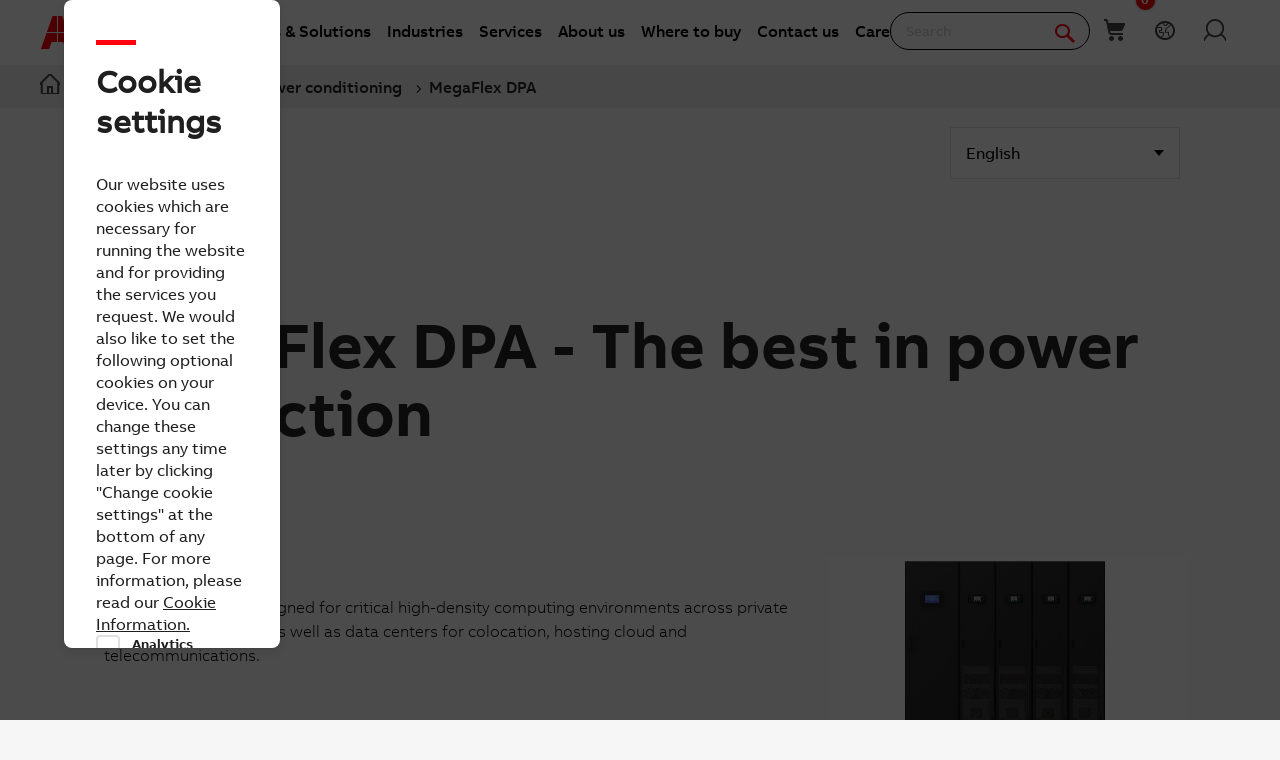

--- FILE ---
content_type: text/html; charset=utf-8
request_url: https://new.abb.com/ups/ups-and-power-conditioning/megaflex
body_size: 26338
content:

<!DOCTYPE html>
<!--[if IE 7]>                 <html lang="en" class="no-js lt-ie10 lt-ie9 lt-ie8 ie7"> <![endif]-->
<!--[if IE 8]>                 <html lang="en" class="no-js lt-ie10 lt-ie9 ie8"> <![endif]-->
<!--[if IE 9]>                 <html lang="en" class="no-js lt-ie10 ie9"> <![endif]-->
<!--[if (gt IE 9)|(!IE)]><!-->
<html lang="en">
<!--<![endif]-->

<head><script type="text/javascript" src="/ruxitagentjs_ICA7NVfqrux_10327251022105625.js" data-dtconfig="rid=RID_922022439|rpid=-969038694|domain=abb.com|reportUrl=/rb_bf39360wnj|app=df3cf8a6af3c1311|owasp=1|featureHash=ICA7NVfqrux|srsr=10000|rdnt=1|uxrgce=1|cuc=tsb4abfy|mel=100000|expw=1|dpvc=1|lastModification=1767868826278|postfix=tsb4abfy|tp=500,50,0|srbbv=2|agentUri=/ruxitagentjs_ICA7NVfqrux_10327251022105625.js"></script><script type="text/javascript" src="/WebResource.axd?d=DzHrpQl5URXarFHAtrmzFi8Df16IdG9hNWzUlp6P7fQDaBlGvnlPty1I1572xX-pWqUBl3mzByYa1BdbCdCQqGyLtVDSfQevgAdw5rtHtFBLlFn01k43u9NN3Ia1fxD0qQ-2e0zmZxTnSlvXP2lrXa8RPPUM1c4Vl3sxM_D9cFLs_d1L423omUP25H7rCyS60&amp;t=639041571240000000">

</script><script>document.addEventListener('CassieTemplateInitialized', () => { (function(w,d,s,l,i){w[l]=w[l]||[];w[l].push({'gtm.start':new Date().getTime(),event:'gtm.js'});var f=d.getElementsByTagName(s)[0],j=d.createElement(s),dl=l!='dataLayer'?'&l='+l:'';j.async=true;j.src='https://www.googletagmanager.com/gtm.js?id='+i+dl;f.parentNode.insertBefore(j,f);})(window,document,'script','dataLayer','GTM-PVBPDH'); });</script>
                    
      <script type="text/javascript" src="https://www07.abb.com/cdn/v18.7/scripts/jqueryVersions.js"></script>

         <script src='https://www07.abb.com/cdn/javascript/layoutmobile.js?v=639041571080000000' type='text/javascript'></script>
        <link href='https://www07.abb.com/cdn/Fonts/zico-sans-hebrew/zico-sans-hebrew.css?v=639041571160000000' rel='stylesheet' type='text/css'>
        <link href='https://www07.abb.com/cdn/Fonts/abbvoice-korean/abbvoice-korean.css?v=639041571140000000' rel='stylesheet' type='text/css'>
        <script src='https://www07.abb.com/cdn/Cookie/cassie_cookie.js?v=639041571080000000' type='text/javascript'></script>
        
            <script>
                loadScriptWithFallback({
                    widgetProfileId: 2,
                    languageCode: 'en',
                    licenseKey: '0A4C10A0-E26B-4342-87BD-82538D90137C',
                    region: 'irl',
                    environment: 'production',
                    crossDomainConsent: true,
                });
                window.pisSearchUrl = "https://external.productinformation.abb.com/PisWebApi/v1/";
            </script>
        
         <script src="https://assets.adobedtm.com/3f582187d63b/1e168dfae5a1/launch-38768eadc2c2.min.js" async></script>
     
    <style type="text/css">
        
         @font-face{
            font-family:'ABBVoice';
                src:url('https://www07.abb.com/cdn/Fonts/abbvoice/ABBvoice_W_Rg.eot');
                src:url('https://www07.abb.com/cdn/Fonts/abbvoice/ABBvoice_W_Rg.eot?#iefix') format('embedded-opentype'),
                    url('https://www07.abb.com/cdn/Fonts/abbvoice/ABBvoice_W_Rg.woff2') format('woff2'),
                    url('https://www07.abb.com/cdn/Fonts/abbvoice/ABBvoice_W_Rg.woff') format('woff')
            } 
    </style>
    <meta http-equiv="X-UA-Compatible" content="IE=edge,chrome=1,charset=utf-8,text/html" /><meta name="viewport" content="width=device-width, initial-scale=1.0, maximum-scale=1.0" /><title>
	MegaFlex DPA - UPS and power conditioning | UPS and power conditioning | ABB
</title>
        <link rel="alternate" hreflang="x-default" href="https://new.abb.com/ups/ups-and-power-conditioning/megaflex" />
<link rel="alternate" hreflang="de" href="https://new.abb.com/ups/de/usv-und-spannungsaufbereitung/megaflex" />
<link rel="alternate" hreflang="it" href="https://new.abb.com/ups/it/continuita-di-servizio/megaflex-dpa" />
<link rel="alternate" hreflang="es" href="https://new.abb.com/ups/es/sai-y-acondicionadores-de-energía/megaflex-dpa" />
<link rel="alternate" hreflang="fr" href="https://new.abb.com/ups/fr/ups-and-power-conditioning/megaflex" />
<link rel="alternate" hreflang="tr" href="https://new.abb.com/ups/tr/ups-ve-guc-duzenleme/megaflex-dpa" />
<link rel="alternate" hreflang="fi" href="https://new.abb.com/ups/fi/ups-jarjestelmat-ja-varmennettu-sahkonsyotto/megaflex-dpa" />
<link rel="alternate" hreflang="zh" href="https://new.abb.com/ups/zh/ups/megaflex" />
<link rel="alternate" hreflang="de-CH" href="https://new.abb.com/ups/de-ch/usv-und-spannungsaufbereitung/megaflex" />
<link rel="alternate" hreflang="it-CH" href="https://new.abb.com/ups/it-ch/usv-und-spannungsaufbereitung/megaflex" />
<link rel="alternate" hreflang="fr-CH" href="https://new.abb.com/ups/fr-ch/asi-et-regulation-de-la-tension/megaflex" />
<link rel="alternate" hreflang="ja-JP" href="https://new.abb.com/ups/ja-jp/ups/megaflex" />
<link rel="alternate" hreflang="en-CA" href="https://new.abb.com/ups/en-ca/ups-and-power-conditioning/megaflex" />
<link rel="alternate" hreflang="fr-CA" href="https://new.abb.com/ups/fr-ca/protection-de-l-alimentation-et-UPS/megaflex" />

         <link rel="stylesheet" type="text/css" href="https://www07.abb.com/cdn/v18.7/css/min.css" />
        <meta name="build" content="2026.0116.1044.1 - BN=local-build, BM=-961060367"/>
        <meta name="timestamp" content="2026-01-25  11:56:12.8"/>
        <meta name="cidpath" content="9AAF604645,9AAC173882"/>
        <link href="/Sitefinity/WebsiteTemplates/AbbBranding/App_Scripts/fifa/components/navigation/navigation.min.css?v=639041571080000000" rel="stylesheet" type="text/css">
    <link rel="icon" href="/cdn/img/favicon.ico" type="image/x-icon" /><link rel="shortcut icon" href="/cdn/img/favicon.ico" type="image/x-icon" /><link rel="icon" type="image/png" sizes="16x16" href="/cdn/img/favicon16-web.png" /><link rel="icon" type="image/png" sizes="32x32" href="/cdn/img/favicon32-web.png" /><link rel="apple-touch-icon-precomposed" sizes="114x114" href="/cdn/img/favicon114_retina.png" /><link rel="apple-touch-icon-precomposed" sizes="72x72" href="/cdn/img/favicon72-ipad.png" /><link rel="apple-touch-icon-precomposed" href="/cdn/img/favicon57-iphone.png" />

    <script>

        var jsLibs = [];
        function isBackend() { return document.getElementsByTagName("body")[0].className.match(/sfPageEditor/) && (typeof requirejs !== 'undefined'); }
        function widgetInit(widget, callback) { if (isBackend()) { callback = callback || function () { }; require([widget], function () { callback(); }); } }
        function dragDropCallback(callback) { if (isBackend()) { callback(); } }
    </script>    
    
        <script>
            var _gaq = _gaq || [];
            function TimeTracker(a, b, c) { return this.MAX_TIME = 6e5, this.category = a, this.variable = b, this.label = c ? c : void 0, this.startTime, this.elapsedTime, this.isDebug = !0, this } TimeTracker.prototype = { startTime: function () { return this.startTime = (new Date).getTime(), this }, endTime: function () { return this.elapsedTime = (new Date).getTime() - this.startTime, this }, debug: function (a) { return this.isDebug = void 0 == a ? !0 : a, this }, send: function (a, b) { if (a = a || this.variable, b = b || this.label, 0 < this.elapsedTime && this.elapsedTime < this.MAX_TIME) { var c = ["_trackTiming", this.category, a, this.elapsedTime, b]; this.isDebug && (c.push(100), window.console && window.console.log && console.log(c)), window._gaq.push(c) } return this } }, window.tt = new TimeTracker("Page", "General Timing"), window.tt.startTime();

            window.atctSettings = {"enableCart":true,"showCartCookieName":"showCart","host":"https://ace.abb.com","getCartOnInit":false,"previewCss":"https://www.abb.com/Sitefinity/WebsiteTemplates/AbbBranding/App_Scripts/requirejs-libs/cart/cartpreviews.css"};
            window.seoSettings = {"enableBreadcrumbSnippet":true};

        </script>
    
    <!--[if lt IE 9]>
        <script type="text/javascript" src="https://www07.abb.com/cdn/v18.7/scripts/min.html5shiv.js"></script>
    <![endif]-->
    
        <script type="text/javascript" data-pin="" src="https://www07.abb.com/cdn/v18.7/scripts/min.head.js"></script>
    
    <link href="/Sitefinity/WebsiteTemplates/AbbBranding/App_Scripts/fifa/components/icons/icons.min.css?v=639041571080000000" rel="stylesheet" type="text/css">
    <link href="/Sitefinity/WebsiteTemplates/AbbBranding/App_Scripts/fifa/components/abbicons-font/abbicons-font.min.css?v=639041571080000000" rel="stylesheet" type="text/css">
    <link href="/Sitefinity/WebsiteTemplates/AbbBranding/App_Scripts/fifa/components/icomoon-font/icomoon-font.min.css?v=639041571080000000" rel="stylesheet" type="text/css">
    <link href="/Sitefinity/WebsiteTemplates/AbbBranding/App_Scripts/fifa/components/reveal/reveal.min.css?v=639041571080000000" rel="stylesheet" type="text/css">
    <link href="/Sitefinity/WebsiteTemplates/AbbBranding/App_Scripts/fifa/components/frame/frame.min.css?v=639041571080000000" rel="stylesheet" type="text/css">
    <link href="/Sitefinity/WebsiteTemplates/AbbBranding/App_Scripts/fifa/components/sections/sections.min.css?v=639041571080000000" rel="stylesheet" type="text/css">
    <link href="/Sitefinity/WebsiteTemplates/AbbBranding/App_Scripts/fifa/components/tabs/tabs.min.css?v=639041571080000000" rel="stylesheet" type="text/css">
    <link href="/Sitefinity/WebsiteTemplates/AbbBranding/App_Scripts/fifa/components/typography/typography.min.css?v=639041571080000000" rel="stylesheet" type="text/css">
    <link href="/Sitefinity/WebsiteTemplates/AbbBranding/App_Scripts/fifa/components/foundation-global/foundation-global.min.css?v=639041571080000000" rel="stylesheet" type="text/css">
    <script src="/Sitefinity/WebsiteTemplates/AbbBranding/App_Scripts/fifa/bower_components/jquery/dist/jquery.min.js?v=639041571080000000" type="text/javascript"></script>
    <script src="/Sitefinity/WebsiteTemplates/AbbBranding/App_Scripts/fifa/components/jquery-custom/jquery-custom.min.js?v=639041571080000000" type="text/javascript"></script>
    
   
        <link rel="stylesheet" type="text/css" href="https://www07.abb.com/cdn/v18.7/css/min-head.css" />
   
        <meta class="elastic" name="content_language" content="en" />
<meta class="elastic" name="business_area" content="EL" />
<meta class="elastic" name="country" content="Germany" />
<meta class="elastic" name="offerings" content="UPS Power Conditioning and Power Distribution" />
<meta class="elastic" name="abb_industry_area" content="Industry" />
<meta class="elastic" name="industries" content="Life Science,Ceramics,Special Industries,Manufacturing of Machinery,Water and Wastewater,Waste and Recycling utility,Residential Buildings,Railway,Marine,Logistics,Land Transport Infrastructure,Gas Utilities,eMobility,Electric Utility - Power Generation,Electric Transmission (>170 kV),Electric Sub Transmission (60-170 kV),Electric Distribution (<60 kV),District Energy (Heating and Cooling),Cranes,Commercial / Institutional & Industrial Buildings,Air Transportation,Mining and Minerals,Utilities,Electronics and Semiconductors (3C),Metals,Textile,Printing,Food and Beverage,Battery,Environmental Remediation,Healthcare/Medical,Consumer Services/Hospitality,Refining,Chemical,Critical Power,Data Centers,Rubber and Plastics Products,Pulp and Paper,Oil and Gas,Cement and Glass,Automotive" />
<meta class="elastic" name="sub_industries" content="Renewable Natural Gas (RNG),Floating LNG,Commercial Refrigeration,Water - Irrigation,Wastewater - Others,Water - Others,Wastewater - Collection,Other Energy Storage,Liquid Energy Storage,Hydro Storage,Gas Storage,Cooling,Heating,Ocean,Ammonia,eBuses,Mine Vehicles,Agricultural and Forestry Equipment,Construction Equipment,Roadbuilding,Commercial Vehicles,Other Vehicles,Maintenance Vehicles,Battery Multiple Unit (BMU),Locomotives,Electrical Multiple Unit (EMU),Metro,Light Rail Vehicle (LRV),Titanium,Ferrous alloys,Manganese,Magnesium,Zinc,Copper,Food Logistics,Aquaculture,Biotech,Cosmetics,Pharmaceutical,Nuclear Fusion,Graphite,Other DC Applications,Testbenches,Electrical Heating,Woodworking machinery,Material handling,Printing machinery,Ceramics machinery,Converting machinery,Metal working machinery,Textile machinery,Rubber and plastics machinery,Other machinery,Packaging machinery,Cranes and Hoists,Cleaning,Food Services,Retail POS,Methanol,Biofuels,Ethanol,SAF (Sustainable Aviation Fuel),XtL (Anything to Liquids),GtL (Gas to Liquids),Conventional Oil,Hydrogen Pipeline & Storage - Other,Hydrogen Production - Grey,Hydrogen Production - Green,Hydrogen Production - Blue,Hydrogen Production - Other,Petrochemicals,Methanol (Crude),Ammonia (Crude),Hydrogen Pipeline & Storage - Green,Hydrogen Pipeline & Storage - Blue,Automotive (Parts - SME Tier 1),Production Buildings,Office Buildings,Education Buildings,Trade Buildings,Hotels,Institutional and Industrial Buildings,Commercial Buildings,Health & Hospital Buildings,Other Commercial/Institutional & Industrial Buildings,Logistic Buildings,Other Residential Buildings,Individual Buildings,Multi Apartment Buildings,Supported Living Buildings,Water - Infrastructure,Wastewater - Treatment,Water - Transmission,Water - Distribution,Water - Desalination,Water - Treatment,Other Sources,Coal,Biomass,Solar,Wind (off shore),Hydro,Nuclear Conventional,Geothermal,Hydrogen,Next Generation Nuclear,Wind (on shore),Waste to Energy,Oil/Diesel,Natural Gas,Fleets: Medium Mile Logistics,Fleets: Car & LCV fleets,Retail & Hospitality,Destination Charging: Workplace,Destination Charging: Residential,Public Charging Network,Public Transport,Fleets: Industrial fleets,Bridge,Tunnel and Highway,CSS/Passenger station/Tunnel,DC Railway Lines,AC Railway Lines (1-2ph),Navy Vessels,Merchant Vessels,Offshore vessels,Other Marine,Passenger & Cruise Vessels,Harbor Infrastructure Incl. Shore to Ship Activities,Coast Guard Vessels,Ice-going Vessels,Short Distance Shipping Vessels,Other Metals,Steel,Aluminium,Agriculture,Other Food&Beverage,Beverage,Meat, Poultry, Seafood,Dairy,Fruit&Vegetables,Bakery&Confectionery,Sugar,Ingredients,Recycling,Battery Applications,Battery Pack Production,Battery Cell Production,Active Materials and Components,Raw Material Mining and Refining,Specialty Chemicals,Basic Chemicals,Modular Data Centers,Colocation Data Centers,Hyperscale Data Centers,Enterprise Data Centers,Forestry,Paper,Pulp,Onshore LNG and Gas Processing,Offshore Subsea,Offshore Floating Production Units,Onshore Midstream Pipeline, Terminals&Storage,Onshore Upstream,Offshore Fixed Platform,Glass,Cement,Surface Mining Vehicles,Underground Mining Vehicles,Mineral Processing,Grinding,Open Pit Mining,Underground Mining including Hoisting,Automotive (Parts - Major Tier 1),Automotive (Vehicles - OEM)" />
<meta class="elastic" name="offering_type" content="Training,Applications,Software and digital,Products,Services" />
<meta class="elastic" name="content_type" content="Webpage" />
<meta class="elastic" name="company_brand" content="ABB" />
<meta class="elastic" name="theme" content="Product or solution information" />
<meta class="elastic" name="content_site" content="Abbcom" />

    <meta property="og:title" content="MegaFlex DPA" /><meta property="og:description" content="As the market leader in UPS technology, ABB developed the MegaFlex Uninterruptible Power Supply range for the IEC and UL markets, with power ranges
of up to 1.5 and 1.6 MW." /><meta property="og:type" content="website" /><meta property="og:site_name" content="UPS and Power Conditioning" /><script type="text/javascript">
var _getCookie = function getCookie(cookieName) {
    var name = cookieName + "=";
    var ca = document.cookie.split(';');
    for (var i = 0; i < ca.length; i++) {
        var c = ca[i];
        while (c.charAt(0) == ' ') c = c.substring(1);
        if (c.indexOf(name) == 0) return c.substring(name.length, c.length);
    }
    return "";
}
</script><meta property="og:url" content="https://new.abb.com/ups/ups-and-power-conditioning/megaflex" /><link rel="canonical" href="https://new.abb.com/ups/ups-and-power-conditioning/megaflex" /><link href="/Telerik.Web.UI.WebResource.axd?d=PMrIT5dOWaVYIcpFWUE4nGljqAWZn0MXy8DyZF_FSY0kgTJKQhJJJpUrQTIRp1w1ExMW8otN0GWUCzJyGh4RTyaVlHrE4NXB4e--8rHCW-o4MLlKyU44QZfKqUvwGU2N0&amp;t=638841126637275692&amp;compress=0&amp;_TSM_CombinedScripts_=%3b%3bTelerik.Sitefinity.Resources%2c+Version%3d15.4.8600.0%2c+Culture%3dneutral%2c+PublicKeyToken%3db28c218413bdf563%3aen%3ae647afeb-76be-4c17-a018-38c848f4e9f4%3a7a90d6a" type="text/css" rel="stylesheet" /><link href="/Sitefinity/WebsiteTemplates/AbbBranding/App_Themes/Empty/global/empty.css?v=639041571160000000" type="text/css" rel="stylesheet" /><meta name="description" content="As the market leader in UPS technology, ABB developed the MegaFlex Uninterruptible Power Supply range for the IEC and UL markets, with power ranges
of up to 1.5 and 1.6 MW." /></head>

<body id="PublicWrapper" class="abbPage sfPublicWrapper roboticsClass">
 <script type="text/javascript">
     $(document).ready(function () {
         if (!window.location.href.includes('products')) {
             if (document.querySelector('link[rel="canonical"]')) {
                 document.querySelector('link[rel="canonical"]').setAttribute("href", window.location.href);
             }
         };
     });
 </script>
    
        <input id="CurrentCultureName" type="hidden" value="en" />
        <input id="CurrentSiteContext" type="hidden" value="ups" />
        <input id="TemporaryCareers_CurrentCultureTwoLetterName" type="hidden" value="en" />
        <input id="CID" type="hidden" value="9AAF604645" />
    

     <form method="post" action="./megaflex" id="ctl02" class="templateForm">
<div class="aspNetHidden">
<input type="hidden" name="ctl34_TSM" id="ctl34_TSM" value="" />
<input type="hidden" name="ctl35_TSSM" id="ctl35_TSSM" value="" />
<input type="hidden" name="__EVENTTARGET" id="__EVENTTARGET" value="" />
<input type="hidden" name="__EVENTARGUMENT" id="__EVENTARGUMENT" value="" />
<input type="hidden" name="__VIEWSTATE" id="__VIEWSTATE" value="xAa+3XlV3ob7+TdxjDb2ZEiVbOJpvFTJ8JYvfJgmfsv5ybH9TZzypEglexAvlnUL1dh1hSF8jfawpq2cyM3e3P//FSPoQkwgbRVtJ5yDn70=" />
</div>

<script type="text/javascript">
//<![CDATA[
var theForm = document.forms['ctl02'];
if (!theForm) {
    theForm = document.ctl02;
}
function __doPostBack(eventTarget, eventArgument) {
    if (!theForm.onsubmit || (theForm.onsubmit() != false)) {
        theForm.__EVENTTARGET.value = eventTarget;
        theForm.__EVENTARGUMENT.value = eventArgument;
        theForm.submit();
    }
}
//]]>
</script>


<script src="/WebResource.axd?d=pynGkmcFUV13He1Qd6_TZBBVpBCnsTOLeWhafdNeY27y1yAEfCux2PIVaHgvCu_9R_tDSUieRgQ5SKiwF2HTkg2&amp;t=638945763649044494" type="text/javascript"></script>


<script type="text/javascript">
//<![CDATA[
var __cultureInfo = {"name":"en","numberFormat":{"CurrencyDecimalDigits":2,"CurrencyDecimalSeparator":".","IsReadOnly":true,"CurrencyGroupSizes":[3],"NumberGroupSizes":[3],"PercentGroupSizes":[3],"CurrencyGroupSeparator":",","CurrencySymbol":"$","NaNSymbol":"NaN","CurrencyNegativePattern":0,"NumberNegativePattern":1,"PercentPositivePattern":1,"PercentNegativePattern":1,"NegativeInfinitySymbol":"-∞","NegativeSign":"-","NumberDecimalDigits":2,"NumberDecimalSeparator":".","NumberGroupSeparator":",","CurrencyPositivePattern":0,"PositiveInfinitySymbol":"∞","PositiveSign":"+","PercentDecimalDigits":2,"PercentDecimalSeparator":".","PercentGroupSeparator":",","PercentSymbol":"%","PerMilleSymbol":"‰","NativeDigits":["0","1","2","3","4","5","6","7","8","9"],"DigitSubstitution":1},"dateTimeFormat":{"AMDesignator":"AM","Calendar":{"MinSupportedDateTime":"\/Date(-62135596800000)\/","MaxSupportedDateTime":"\/Date(253402297199999)\/","AlgorithmType":1,"CalendarType":1,"Eras":[1],"TwoDigitYearMax":2029,"IsReadOnly":true},"DateSeparator":"/","FirstDayOfWeek":0,"CalendarWeekRule":0,"FullDateTimePattern":"dddd, MMMM d, yyyy h:mm:ss tt","LongDatePattern":"dddd, MMMM d, yyyy","LongTimePattern":"h:mm:ss tt","MonthDayPattern":"MMMM d","PMDesignator":"PM","RFC1123Pattern":"ddd, dd MMM yyyy HH\u0027:\u0027mm\u0027:\u0027ss \u0027GMT\u0027","ShortDatePattern":"M/d/yyyy","ShortTimePattern":"h:mm tt","SortableDateTimePattern":"yyyy\u0027-\u0027MM\u0027-\u0027dd\u0027T\u0027HH\u0027:\u0027mm\u0027:\u0027ss","TimeSeparator":":","UniversalSortableDateTimePattern":"yyyy\u0027-\u0027MM\u0027-\u0027dd HH\u0027:\u0027mm\u0027:\u0027ss\u0027Z\u0027","YearMonthPattern":"MMMM yyyy","AbbreviatedDayNames":["Sun","Mon","Tue","Wed","Thu","Fri","Sat"],"ShortestDayNames":["Su","Mo","Tu","We","Th","Fr","Sa"],"DayNames":["Sunday","Monday","Tuesday","Wednesday","Thursday","Friday","Saturday"],"AbbreviatedMonthNames":["Jan","Feb","Mar","Apr","May","Jun","Jul","Aug","Sep","Oct","Nov","Dec",""],"MonthNames":["January","February","March","April","May","June","July","August","September","October","November","December",""],"IsReadOnly":true,"NativeCalendarName":"Gregorian Calendar","AbbreviatedMonthGenitiveNames":["Jan","Feb","Mar","Apr","May","Jun","Jul","Aug","Sep","Oct","Nov","Dec",""],"MonthGenitiveNames":["January","February","March","April","May","June","July","August","September","October","November","December",""]},"eras":[1,"A.D.",null,0]};//]]>
</script>

<script src="/Telerik.Web.UI.WebResource.axd?_TSM_HiddenField_=ctl34_TSM&amp;compress=2&amp;_TSM_CombinedScripts_=%3b%3bSystem.Web.Extensions%2c+Version%3d4.0.0.0%2c+Culture%3dneutral%2c+PublicKeyToken%3d31bf3856ad364e35%3aen%3aa8328cc8-0a99-4e41-8fe3-b58afac64e45%3aea597d4b%3ab25378d2%3bTelerik.Sitefinity.Resources%3aen%3ae647afeb-76be-4c17-a018-38c848f4e9f4%3a924d9595" type="text/javascript"></script>
<script src="/cdn/javascript/Megamenu/megaMenu.min.js?v=639041571140000000" type="text/javascript"></script>
<script src="/Frontend-Assembly/Abb.Common.Context.Sitefinity/Mvc/Shared/ContactUs/cdn/bundle.js?v=LTQxMzU4OTYzNw%3d%3d" type="text/javascript"></script>
<script src="/cdn/javascript/Megafooter/megaFooter.min.js?v=639041571140000000" type="text/javascript"></script>
<div class="aspNetHidden">

	<input type="hidden" name="__VIEWSTATEGENERATOR" id="__VIEWSTATEGENERATOR" value="AD69C642" />
</div><script type="text/javascript">
//<![CDATA[
Sys.WebForms.PageRequestManager._initialize('ctl00$ctl34', 'ctl02', [], [], [], 90, 'ctl00');
//]]>
</script>
<input type="hidden" name="ctl00$ctl34" id="ctl34" />
<script type="text/javascript">
//<![CDATA[
Sys.Application.setServerId("ctl34", "ctl00$ctl34");
Sys.Application._enableHistoryInScriptManager();
//]]>
</script>

        <div class="backendWrapper">
            






             <section class="templateHeaderSection">
                 <header data-elastic-exclude class="abb-page__header abb-page__header--sticky floating-header">
                <nav class="abb-nav headerWrapperInner" data-abb-navigation="" data-tracking-category="Flyout" data-tracking-enabled="true">
                    <div class=" abb-nav__head">
                        <a class="abb-page__header__logo-simple" href="/" tabindex="1" title="ABB logo"></a>
                        <div class="display__none abb-nav__flex">
                            <a class="abb-nav__button" href="#" id="cardIconM">
                                <span class="abb-nav__button__icon abb-icon abb-icon-shoping__list"></span>
                                <span class="cart-count-mobile" id="cartCount">0</span>
                            </a>
                            <a class="abb-nav__button" data-open="language-selector-container">
                                <span class="abb-nav__button__icon abb-icon abb-icon__earth"></span>
                            </a>
                            
                                <a class="abb-nav__button" href="https://myportal.abb.com/welcome">
                                    <span class="abb-nav__button__icon abb-icon abb-icon__lock"></span>
                                </a>
                            
                        </div>
                        <span class="abb-nav__menu-button" data-tracking-action="Flyout tab opened" data-tracking-label="Navigate"></span>
                    </div>
                    <div class="abb-nav__menu">

                        


    <script>
       document.addEventListener(
       "event_created_csSelectedCountry",
       (e) => {
           var countryCode = $.cookie('csSelectedCountry');

           var href = $('.topMenuWhereToBuyLink').attr('href');
           $('.topMenuWhereToBuyLink').attr('href', href + countryCode);
       },
       false,
    );
    </script>



<div class="megaMenu_topMenuContainer">
    <ul class="megaMenu">
            <li class="noLink" data-click-count="0"><a>Products &amp; Solutions</a><span class="megaMenu_topMenuSVG"><svg style="vertical-align:middle" width="9" height="14" viewBox="0 0 9 14" fill="none" xmlns="http://www.w3.org/2000/svg"><path fill-rule="evenodd" clip-rule="evenodd" d="M5.58586 7L0.292969 1.70711L1.70718 0.292892L8.41429 7L1.70718 13.7071L0.292969 12.2929L5.58586 7Z" fill="#262626" /></svg></span></li>
            <li class="noLink" data-click-count="0"><a>Industries</a><span class="megaMenu_topMenuSVG"><svg style="vertical-align:middle" width="9" height="14" viewBox="0 0 9 14" fill="none" xmlns="http://www.w3.org/2000/svg"><path fill-rule="evenodd" clip-rule="evenodd" d="M5.58586 7L0.292969 1.70711L1.70718 0.292892L8.41429 7L1.70718 13.7071L0.292969 12.2929L5.58586 7Z" fill="#262626" /></svg></span></li>
            <li class="noLink" data-click-count="0"><a>Services</a><span class="megaMenu_topMenuSVG"><svg style="vertical-align:middle" width="9" height="14" viewBox="0 0 9 14" fill="none" xmlns="http://www.w3.org/2000/svg"><path fill-rule="evenodd" clip-rule="evenodd" d="M5.58586 7L0.292969 1.70711L1.70718 0.292892L8.41429 7L1.70718 13.7071L0.292969 12.2929L5.58586 7Z" fill="#262626" /></svg></span></li>
            <li class="hasLink"><a href="https://global.abb/group/en/about">About us</a></li><!--About us commented-->
            <li class="hasLink"><a class="topMenuWhereToBuyLink" href="https://new.abb.com/channel-partners/search#country=">Where to buy</a></li><!--Where to buy-->
            <li class="hasLink"><a href="https://new.abb.com/contact-centers">Contact us</a></li><!--Contact Us-->
            <li class="hasLink"><a href="https://careers.abb/global/en/home">Careers</a></li><!--Careers commented -->
    </ul>

    <div data-PageName="/headerfooter/header/megamenu" class="megaMenudataLoad"></div>

</div>





    <script>
        if (document.querySelector('.megaMenudataLoad') != null) {
            document.querySelector('.megaMenudataLoad').setAttribute('data-pagename', '/headerfooter/header/ups-megamenu')
        }
    </script>

                         
                        <div class="abb-nav__quick-buttons">
                            <div class="abb-search-bar" data-abb-search-bar="0yonhn-abb-search-bar">
                                <input abb_search_query_textfield=""  class="abb-search-bar__input" id="search" name="q" placeholder="Search" data-placeholder-initial-text="Search" data-placeholder-changed-text="Type search" tabindex="0" type="text" value="" autocomplete="off" />
                                <div class="forSearchPage" data-forSearchPage="0">
                                    <input abb_search_submit_button="" class="abb-search-bar__submit" type="button" value="" />                          
                                    <span class="abb-search-bar__clear">
                                        <img class="abb-icon abb-icon__clear" alt="clear" src="/cdn/img/Autosuggestion/errorcircle.png"/>
                                    </span>
                                    <span class="abb-search-bar__line">
                                        <svg width="1" height="23" viewBox="0 0 1 23" fill="none" xmlns="http://www.w3.org/2000/svg">
                                            <line x1="0.5" y1="-2.18557e-08" x2="0.500001" y2="23" stroke="#979797"/>
                                        </svg>
                                    </span>
                                    <span class="abb-search-bar__icon">
                                        <span class="abb-icon abb-icon__search"></span>
                                    </span>                               
                                </div>
                            </div>
                            <div class="abb-search-autosuggestion">
                                        <div class="abb-search-autosuggestion-contents">
                                            <div class="abb-search-autosuggestion-elastic">
                                                 <div>Suggestions</div>
                                                <div class="abb-search-autosuggestion-elastic-contents" data-nosuggestionmessage="There are no suggestion in Pages for the word your searching for." data-somethingwentwrong-Suggestion="Something went wrong for Pages Suggestion"></div>
                                            </div>
                                            <div class="abb-search-autosuggestion-products">
                                                 <div>Products</div>
                                                 <div class="abb-search-autosuggestion-products-contents" data-noproductsmessage="There are no suggestion in Products for the word your searching for." data-somethingwentwrong-Products="Something went wrong for Products Suggestion"></div>
                                                 <a class="abb-search-seeMoreProductsLink" href="#">See more products</a>
                                            </div>
                                         </div>
                            </div>
                            <div class="abb-cart-preview">
                                
                                    <div class="abb-cart-preview-header">
                                        Shopping list preview
                                    </div>
                                
                                
                                    <div class="abb-cart-preview-contents"
                                         data-empty-message="Shopping list empty">
                                    </div>
                                
                            </div>
                            <div class="abb-search-trending" style="display:none;">
                                 <div class="abb-trending-label">Trending</div>
                                 <div class="abb-search-trending-contents"></div>
                            </div>
                            <div class="display__desktop">
                                <a class="abb-nav__button" href="#" id="cardIconD">
                                <span class="abb-nav__button__icon abb-icon abb-icon-shoping__list"></span>
                                <span class="cart-count-desktop" id="cartCountDesktop">0</span>
                            </a>
                                <a class="abb-nav__button" data-open="language-selector-container">
                                    <span class="abb-nav__button__icon abb-icon abb-icon__earth"></span>
                                </a>
                                 
                                     <a class="abb-nav__button" href="https://myportal.abb.com/welcome">
                                        <span class="abb-nav__button__icon abb-icon abb-icon__lock"></span>
                                     </a>
                                 
                            </div>
                        </div>
                    </div>                   
                </nav>
                <div class="cmp-header__border"></div>
                


<style>
    .breadcrumb {
        background-color: rgb(240, 240, 240);
        width: 100%;
    }

    @media only screen and (max-width: 1000px) {
        .breadcrumb {
            display: none;
        }

            .breadcrumb ul {
                position: unset !important;
            }
    }

    .breadcrumb ul {
        position: absolute;
    }

        .breadcrumb ul li {
            position: relative;
        }

            .breadcrumb ul li .tooltiptext {
                visibility: hidden;
                width: max-content;
                position: absolute;
                z-index: 1;
                padding: 10px;
                font-weight: 400;
                font-size: 14px;
                line-height: 20px;
                color: #262626;
                background: #fff;
                box-shadow: 4px 4px 20px rgba(0, 0, 0, .25);
                border-radius: 8px;
                left: 10%;
            }

    .tooltip:hover .tooltiptext {
        visibility: visible;
    }
</style>
<div class="breadcrumb">
    <div class="RadSiteMap RadSiteMap_Default">
        <ul class="rsmFlow rsmLevel rsmOneLevel">

                                <li class="rsmItem sfBreadcrumbNavigation">
                                    <a title="Home" class="rsmLink" href="https://new.abb.com"><span class="home-icon"></span></a>
                                </li>
                                <li class="rsmItem sfBreadcrumbNavigation tooltip">
                                    <span class="breadcrumbNodeSeparator"></span>
                                    <a class="rsmLink" href="https://new.abb.com/offerings">Offerings</a>
                                    <div class="tooltiptext">Offerings</div>
                                </li>
                                <li class="rsmItem sfBreadcrumbNavigation tooltip">
                                    <span class="breadcrumbNodeSeparator"></span>
                                    <a class="rsmLink" href="/ups">UPS and power conditioning</a>
                                    <div class="tooltiptext">UPS and power conditioning</div>
                                </li>
                    <li class="rsmItem sfNoBreadcrumbNavigation tooltip" aria-current="page">
                        <span class="breadcrumbNodeSeparator"></span>
                        <a class="rsmLink" href="javascript: void(0)">
                            MegaFlex DPA
                        </a>
                        <div class="tooltiptext">MegaFlex DPA</div>
                    </li>
        </ul>
    </div>
</div>


<script>
    $(function () {
        //JS for Mobile View to show minimised view of the breadcrumbs
        if ($(window).width() <= 768) {
            if ($('.breadcrumb ul.rsmFlow').length > 0) {

                $('.breadcrumb ul.rsmFlow li:not(li:nth-last-of-type(2))').hide();
                $('.breadcrumb li:first-child').before('<li class="rsmItem sfBreadcrumbNavigation dot">...</li>');
                $('.breadcrumb ul.rsmFlow li').after("<br>");
                $(".breadcrumb br").css({ "display": "none" });

                $(document).on('click', 'li.dot', function () {
                    $('.breadcrumb ul.rsmFlow li:not(li:nth-last-of-type(2))').toggle();
                    $('.breadcrumb ul.rsmFlow li:first-child').show();
                    $('.breadcrumb ul.rsmFlow li:last-of-type').hide();
                    $(".breadcrumb br").toggle();
                    $('.breadcrumb ul.rsmFlow').toggleClass("addMargin");
                });
            }
        }

        //JS for truncating the li's if there is long text
        if ($(window).width() >= 767) {
            if ($('.breadcrumb ul.rsmFlow').length > 0) {

                //$('.breadcrumb').css('max-width', '65rem');
                $('.breadcrumb').css('width', '100% !important');
                $('.breadcrumb').css('position', 'unset');
                $('.breadcrumb').css('padding', '7px 40px');
                $('.breadcrumb').css('margin-top', '-2px');

                //get all the links
                var alllinks = $('.breadcrumb ul.rsmFlow li.rsmItem  a.rsmLink');
                var totallength = alllinks.length; //Get the total length of string

                //set length variable
                var length = 1;

                alllinks.each(function () {
                    //if length is 1 - then home skip it
                    if (length != 1) {

                        //if its the last one - logic to truncate the string
                        if (length == totallength) {
                            var originalText = $.trim($(this).text());  //truncate the space before and after
                            var charlength = originalText.length;

                            if (charlength >= 40) {
                                $(this).attr('data-link-title', originalText);
                                //call truncating function
                                $(this).text(cut(40));
                            }
                        }

                        //if not last then - add ... at the place of the link
                        else {
                            var originalText = $.trim($(this).text()); //truncate the space before and after
                            var charlength = originalText.length;

                            if (charlength >= 30) {
                                $(this).attr('data-link-title', originalText); //add data-attribute for link changed
                                //call truncating function
                                $(this).text(cut(30));
                            }
                        }
                    }
                    //increment the length variable
                    length++;
                });
            }
        }

        //Logic to truncate the string - #161407
        function cut(n) {
            return function textCutter(i, text) {
                text = text.trim();
                var short = text.substr(0, n);
                if (/^\S/.test(text.substr(n)))
                    return short.replace(/\s+\S*$/, "") + '...';
                return short;
            };
        }

    });
</script>

<script>
    $(window).on('load', function (e) {

        //change the bread crumb location in mobile and Tablet view
        if ((window.matchMedia('(max-device-width: 1000px)').matches)) {

            //check if breadcrumb is already there or not
            if ($('.abb-nav__menu').children('.breadcrumb').length > 0) {
            } else {

                let $el = $('.breadcrumb').clone();
                $('.breadcrumb').remove();
                $('.abb-nav__menu').prepend($el);
                $('.breacrumb').css("margin-top", "10px;");
                $('.breadcrumb').show();
            }
        }
    });
</script>
            </header>
              </section>

            <section class="templateMainSection">
                
<div class="lo_cols schemeWhite">
    <div class="lo_colsOut lo_1col_1_100">
        <div class="lo_colsIn lo_1col_1in_100">
            <div class="sf_cols">
                <div class="sf_colsOut sf_1col_1_100" style="">
                    <div id="Content_T27669DDF002_Col00" class="sf_colsIn sf_1col_1in_100" style="margin: 40px 0px 0px;"><div class="colorBgWrapperInner">
    <div class="sf_cols">
        <div class="sf_colsOut sf_1col_1_100">
            <!-- BEGIN CONTENT-->
            <div id="Content_T27669DDF003_Col00" class="sf_colsIn sf_1col_1in_100"><div class="lo_cols t">
    <div class="lo_colsOut lo_1col_1_100">
        <div class="lo_colsIn lo_1col_1in_100">
            <div class="sf_cols">
                <div class="sf_colsOut sf_1col_1_100">
                    <div id="Content_C048_Col00" class="sf_colsIn sf_1col_1in_100 layout12">
<section class="languageSelector_section">
    <div data-elastic-exclude class="newDropdown_container">
        <div class='newDropdown_dropdown'>
            <div class='newDropdown_select'>
                <div class='newDropdown_selected newDropdown_placeholder'> Select Language</div>
                <div class='newDropdown_caret'></div>
            </div>
                <ul class='newDropdown_menu' id="languageDropdown">
                        <li data-url="" data-value="EN">English</li>
                        <li data-url="/ups/it/continuita-di-servizio/megaflex-dpa" data-value="IT">italiano</li>
                        <li data-url="/ups/fi/ups-jarjestelmat-ja-varmennettu-sahkonsyotto/megaflex-dpa" data-value="FI">suomi</li>
                        <li data-url="/ups/es/sai-y-acondicionadores-de-energ&#237;a/megaflex-dpa" data-value="ES">espa&#241;ol</li>
                        <li data-url="/ups/de/usv-und-spannungsaufbereitung/megaflex" data-value="DE">Deutsch</li>
                        <li data-url="/ups/fr/ups-and-power-conditioning/megaflex" data-value="FR">fran&#231;ais</li>
                        <li data-url="/ups/zh/ups/megaflex" data-value="ZH">中文</li>
                        <li data-url="/ups/de-ch/usv-und-spannungsaufbereitung/megaflex" data-value="DE-CH">Deutsch (Schweiz)</li>
                        <li data-url="/ups/it-ch/usv-und-spannungsaufbereitung/megaflex" data-value="IT-CH">italiano (Svizzera)</li>
                        <li data-url="/ups/fr-ch/asi-et-regulation-de-la-tension/megaflex" data-value="FR-CH">fran&#231;ais (Suisse)</li>
                        <li data-url="/ups/tr/ups-ve-guc-duzenleme/megaflex-dpa" data-value="TR">T&#252;rk&#231;e</li>
                        <li data-url="/ups/ja-jp/ups/megaflex" data-value="JA-JP">日本語 (日本)</li>
                        <li data-url="/ups/en-ca/ups-and-power-conditioning/megaflex" data-value="EN-CA">English (Canada)</li>
                        <li data-url="/ups/fr-ca/protection-de-l-alimentation-et-UPS/megaflex" data-value="FR-CA">fran&#231;ais (Canada)</li>
                </ul>
        </div>
    </div>
</section>

<script>
    //Sorting Ul and li
    $(document).ready(function () {
    var $list = $(".newDropdown_menu");
    $list.children().detach().sort(function (a, b) {
        return $(a).text().localeCompare($(b).text());
    }).appendTo($list);


    //preselect language value from dropdown
    var lang = $('html').attr('lang');
    if ($(`.newDropdown_menu li[data-value=${lang.toLowerCase()}]`).text() == "") {
        lang = "EN";
    }
    $(".newDropdown_selected").text($(`.newDropdown_menu li[data-value=${lang.toUpperCase()}]`).text());

    //Redirect to the page based on the option selected in the langauage dropdwon
    const dropdowns = document.querySelectorAll(".newDropdown_dropdown");

    dropdowns.forEach((dropdown) => {
        const select = document.querySelector(".newDropdown_select");
        const caret = document.querySelector(".newDropdown_caret");
        const menu = document.querySelector(".newDropdown_menu");
        const options = document.querySelectorAll(".newDropdown_menu li");
        const selected = document.querySelector(".newDropdown_selected");
        select.addEventListener("click", () => {
            caret.classList.toggle("newDropdown_caret-rotate");
            menu.classList.toggle("newDropdown_menu-open");
        });

        options.forEach((option) => {
            option.addEventListener("click", () => {
                selected.classList.remove("newDropdown_placeholder");
                selected.innerText = option.innerText;
                caret.classList.remove("newDropdown_caret-rotate");
                menu.classList.remove("newDropdown_menu-open");
                options.forEach((option) => option.classList.remove("newDropdown_active"));
                option.classList.add("newDropdown_active");

                var newurl = option.getAttribute("data-url");
                $(location).attr("href", newurl);

            });
        });
    });

    //Manage the height of dropdown if there are less items
    if ($('.newDropdown_menu').children().length <= 7) {
        $('.newDropdown_menu').css('height', 'auto')
    }
        setTimeout(function () {
        var language = $('html').attr('lang');
        $(".newDropdown_selected").text($(`.newDropdown_menu li[data-value=${language.toUpperCase()}]`).text());
    },3000);
});
</script></div>
                </div>
            </div>
        </div>
    </div>
</div><div class="lo_cols t">
    <div class="lo_colsOut lo_1col_1_100">
        <div class="lo_colsIn lo_1col_1in_100">
            <div class="sf_cols">
                <div class="sf_colsOut sf_1col_1_100">
                    <div id="Content_C050_Col00" class="sf_colsIn sf_1col_1in_100 layout12">




            <div  class="textContainer headline headline-cursor">
                <h1 class="tile-headline">MegaFlex DPA  - The best in power protection</h1>
            </div>
</div>
                </div>
            </div>
        </div>
    </div>
</div><div class="lo_cols t">
    <div class="lo_colsOut lo_1col_1_100">
        <div class="lo_colsIn lo_1col_1in_100">
            <div class="sf_cols">
                <div class="sf_colsOut sf_1col_1_100">
                    <div id="Content_C064_Col00" class="sf_colsIn sf_1col_1in_100 layout12">




            <div  class="textContainer headline ">
                <h1 class="tile-headline"></h1>
            </div>
<div class="lo_cols t">
    <div class="lo_colsOut lo_2cols_1_67">
        <div class="lo_colsIn lo_2cols_1in_67">
            <div class="sf_cols">
                <div class="sf_colsOut sf_1col_1_100">
                    <div id="Content_C112_Col00" class="sf_colsIn sf_1col_1in_100 layout8">
<div >
    <div class="sfContentBlock sf-Long-text" ><h2><strong></strong></h2><p>MegaFlex DPA<sup>TM </sup>is designed for critical high-density computing environments across private and public enterprise, as well as data centers for colocation, hosting cloud and telecommunications. </p><p><strong></strong><br /></p><p>The modular UPS is based on ABB&rsquo;s decentralized parallel architecture (DPA&trade;). This innovative system means every UPS module is practically its own UPS with all the essential functional units needed for independent operation.</p><p>&nbsp;</p>The on-line double conversion UPS provides the best power protection for your critical infrastructure from 250 kW to 1,500 kW.</div>
</div>
                    </div>
                </div>
            </div>
        </div>
    </div>
    <div class="lo_colsOut lo_2cols_2_33">
        <div class="lo_colsIn lo_2cols_2in_33">
            <div class="sf_cols">
                <div class="sf_colsOut sf_1col_1_100">
                    <div id="Content_C112_Col01" class="sf_colsIn sf_1col_1in_100 layout4"><div class="slider">
    <div class="nivoSlider slides">


                <img class="lazy" src="https://www07.abb.com/images/librariesprovider108/default-album/19caa1eefc1f463c09537ff0000433538.jpg?sfvrsn=ac5e7d17_1" alt="1" title="#slide0caption" />
                <img class="lazy" src="https://www07.abb.com/images/librariesprovider108/default-album/2.jpg?sfvrsn=1417d17_1" alt="2" title="#slide1caption" />
                <img class="lazy" src="https://www07.abb.com/images/librariesprovider108/default-album/power_module_front-(1).jpg?sfvrsn=bc6f7d17_1" alt="power_module_front (1)" title="#slide2caption" />
    </div>
    <div class="captions">
            <div id="slide0caption">
                        <div class="caption">
                <div class="textContainer">
                    <span class="label"></span>
                    <p class="sliderTitle">MegaFlex DPA 1 MW</p>
                </div>
            </div>
        </div>
            <div id="slide1caption">
                        <div class="caption">
                <div class="textContainer">
                    <span class="label"></span>
                    <p class="sliderTitle">MegaFlex DPA 1.5 MW</p>
                </div>
            </div>
        </div>
            <div id="slide2caption">
                        <div class="caption">
                <div class="textContainer">
                    <span class="label"></span>
                    <p class="sliderTitle">Power module</p>
                </div>
            </div>
        </div>
    </div>
    <div class="sliderBorder"></div>

    <script>
        var sliderImages = [];
    </script>

        <script>
            sliderImages.push('https://edit.abb.com/images/librariesprovider108/default-album/19caa1eefc1f463c09537ff0000433538.jpg?sfvrsn=ac5e7d17_1');
        </script>
        <script>
            sliderImages.push('https://edit.abb.com/images/librariesprovider108/default-album/2.jpg?sfvrsn=1417d17_1');
        </script>
        <script>
            sliderImages.push('https://edit.abb.com/images/librariesprovider108/default-album/power_module_front-(1).jpg?sfvrsn=bc6f7d17_1');
        </script>
    <script>
        // TODO: Exact hosts should not appear inside the front-end code as strings
        var rewriteregex = /^(https?:)?\/?\/?edit.abb.com/gi;
        for (var i = 0; i < sliderImages.length; i++) {
            sliderImages[i] = sliderImages[i].replace(rewriteregex, "//www07.abb.com").replace(/&#\d+;/g, function (result) {
                return String.fromCharCode(result.match(/\d+/));
            });
        }
    </script>



</div>

                    </div>
                </div>
            </div>
        </div>
    </div>
</div>


<script>
    jsLibs.push("layout8_4");
</script></div>
                </div>
            </div>
        </div>
    </div>
</div><div class="lo_cols t">
    <div class="lo_colsOut lo_1col_1_100">
        <div class="lo_colsIn lo_1col_1in_100">
            <div class="sf_cols">
                <div class="sf_colsOut sf_1col_1_100">
                    <div id="Content_C134_Col00" class="sf_colsIn sf_1col_1in_100 layout12">




            <div  class="textContainer headline headline-cursor">
                <h2 class="tile-headline">The MegaFlex DPA UPS offering</h2>
            </div>
</div>
                </div>
            </div>
        </div>
    </div>
</div><div class="lo_cols t layout3_4">
    <div class="lo_colsOut lo_4cols_1_25">
        <div class="lo_colsIn lo_4cols_1in_25">
            <div class="sf_cols">
                <div class="sf_colsOut sf_1col_1_100">
                    <div id="Content_C133_Col00" class="sf_colsIn sf_1col_1in_100 layout3">
<div >
    <div class="sfContentBlock sf-Long-text" ><p><strong style="font-family:Arial, Verdana, sans-serif;font-size:13px;">Flexible approach</strong></p><ul style="margin:0px 0px 18px 25px;padding:0px;line-height:1.5;list-style-position:outside;font-family:Arial, Verdana, sans-serif;font-size:13px;"><li style="margin:5px 0px 0px;padding:0px;line-height:1.4;">Easily scalable solutions</li><li style="margin:5px 0px 0px;padding:0px;line-height:1.4;">Up to 1,500 kW power protection in a single UPS with add-on modules</li><li style="margin:5px 0px 0px;padding:0px;line-height:1.4;">Redundant power capabilities: 1,000 kW N+1, 1,250 kW N+1</li><li style="margin:5px 0px 0px;padding:0px;line-height:1.4;">Collaborative, customer-centered approach</li></ul></div>
</div></div>
                </div>
            </div>   
        </div>
    </div>
    <div class="lo_colsOut lo_4cols_2_25">
        <div class="lo_colsIn lo_4cols_2in_25">
            <div class="sf_cols">
                <div class="sf_colsOut sf_1col_1_100">
                    <div id="Content_C133_Col01" class="sf_colsIn sf_1col_1in_100 layout3">
<div >
    <div class="sfContentBlock sf-Long-text" ><p style="margin-bottom:18px;padding:0px;line-height:1.5;font-family:Arial, Verdana, sans-serif;font-size:13px;"><strong>Optimized efficiency</strong></p><ul style="margin:0px 0px 18px 25px;padding:0px;line-height:1.5;list-style-position:outside;font-family:Arial, Verdana, sans-serif;font-size:13px;"><li style="margin:5px 0px 0px;padding:0px;line-height:1.4;">Minimized energy losses, heat dissipation and electricity cost in double conversion or eco mode</li><li style="margin:5px 0px 0px;padding:0px;line-height:1.4;">Smart load-sharing optimizes energy consumption</li><li style="margin:5px 0px 0px;padding:0px;line-height:1.4;">Optimized system efficiency under low load conditions with ABB Xtra VFI</li></ul></div>
</div></div>
                </div>
            </div>   
        </div>
    </div>
    <div class="lo_colsOut lo_4cols_3_25">
        <div class="lo_colsIn lo_4cols_3in_25">
            <div class="sf_cols">
                <div class="sf_colsOut sf_1col_1_100">
                    <div id="Content_C133_Col02" class="sf_colsIn sf_1col_1in_100 layout3">
<div >
    <div class="sfContentBlock sf-Long-text" ><strong style="font-family:Arial, Verdana, sans-serif;font-size:13px;">Reliable operations</strong><ul style="margin:0px 0px 18px 25px;padding:0px;line-height:1.5;list-style-position:outside;font-family:Arial, Verdana, sans-serif;font-size:13px;"><li style="margin:5px 0px 0px;padding:0px;line-height:1.4;">DPA&trade; technology maximizing power availability</li><li style="margin:5px 0px 0px;padding:0px;line-height:1.4;">Online-swappable power modules for continuous uptime</li><li style="margin:5px 0px 0px;padding:0px;line-height:1.4;">Automatic isolation of any faulty power module</li><li style="margin:5px 0px 0px;padding:0px;line-height:1.4;">Fault-tolerant UPS design for uninterrupted power</li><li style="margin:5px 0px 0px;padding:0px;line-height:1.4;">Ease of operation with local and remote real-time monitoring</li></ul></div>
</div></div>
                </div>
            </div>   
        </div>
    </div>
    <div class="lo_colsOut lo_4cols_4_25">
        <div class="lo_colsIn lo_4cols_4in_25">
            <div class="sf_cols">
                <div class="sf_colsOut sf_1col_1_100">
                    <div id="Content_C133_Col03" class="sf_colsIn sf_1col_1in_100 layout3">
<div >
    <div class="sfContentBlock sf-Long-text" ><p style="margin-bottom:18px;padding:0px;line-height:1.5;font-family:Arial, Verdana, sans-serif;font-size:13px;"><strong>Simple installation and serviceability</strong></p><ul style="margin:0px 0px 18px 25px;padding:0px;line-height:1.5;list-style-position:outside;font-family:Arial, Verdana, sans-serif;font-size:13px;"><li style="margin:5px 0px 0px;padding:0px;line-height:1.4;">Plug-in power modules support easy, safe connections</li><li style="margin:5px 0px 0px;padding:0px;line-height:1.4;">Pre-engineered power frames eliminate wiring entirely</li><li style="margin:5px 0px 0px;padding:0px;line-height:1.4;">Cleans and optimizes incoming power</li><li style="margin:5px 0px 0px;padding:0px;line-height:1.4;">Automatic self-configuration and testing minimizes human intervention</li></ul></div>
</div></div>
                </div>
            </div>   
        </div>            
    </div>
</div>
<div class="lo_cols t">
    <div class="lo_colsOut lo_1col_1_100">
        <div class="lo_colsIn lo_1col_1in_100">
            <div class="sf_cols">
                <div class="sf_colsOut sf_1col_1_100">
                    <div id="Content_C156_Col00" class="sf_colsIn sf_1col_1in_100 layout12"><div class="toggleLayout hr"><hr/></div>
<div class="toggleLayout">
  <div class="lo_cols t clickable" onclick="$(this).toggleClass(&#39;active&#39;);">
        <div class="menuPlus"></div>
        <div class="menuMinus"></div>
            <div class="lo_colsOut lo_1col_1_100">
                <div class="lo_colsIn lo_1col_1in_100">
                    <div class="sf_cols">
                        <div class="sf_colsOut sf_1col_1_100">
                            <div id="Content_C154_Col00" class="sf_colsIn sf_1col_1in_100 layout12">

<div class="tile expandableTileBox expandableTile">
    <div class="slideDown inner navNav ">
        <div class="imageContainer">
        </div>
        <div class="navTextContainer asLink">
            <h3>Part of ABB EcoSolutions™ portfolio</h3>
            <div class="expand-arrow positioned icon-abb_down_24 down" data-ga-params="Expandable Tile;Expand;Part of ABB EcoSolutions™ portfolio"></div>
            <div class="expand-arrow positioned icon-abb_up_24 up"></div>
        </div>

    </div>
</div>


<script>
    dragDropCallback(function () {
        rememberContainingLayout();
    });
</script>


<style>

    /* Default css*/

    @media all and (max-width: 768px) {
    
        /* add new css expandable 4 colum layout*/


        .expandable .navWrapper.four-collayout {
            width: 100%;
            height: auto;
            padding-right: 21px;
        }

        #PublicWrapper .expandable .navWrapper.four-collayout .lo_colsOut.lo_4cols_1_25, #PublicWrapper .expandable .navWrapper.four-collayout .lo_colsOut.lo_4cols_2_25,
        #PublicWrapper .expandable .navWrapper.four-collayout .lo_colsOut.lo_4cols_3_25, #PublicWrapper .expandable .navWrapper.four-collayout .lo_colsOut.lo_4cols_4_25 {
            width: 100% !important;
        }

        #PublicWrapper .expandable .navWrapper.six-collayout .lo_colsOut.lo_4cols_1_25, #PublicWrapper .expandable .navWrapper.six-collayout .lo_colsOut.lo_4cols_2_25,
        #PublicWrapper .expandable .navWrapper.six-collayout .lo_colsOut.lo_4cols_3_25, #PublicWrapper .expandable .navWrapper.six-collayout .lo_colsOut.lo_4cols_4_25 {
            width: 50% !important;
        }

        #PublicWrapper .expandable .navWrapper.four-collayout .lo_colsOut.lo_4cols_1_25:hover, #PublicWrapper .expandable .navWrapper.four-collayout .lo_colsOut.lo_4cols_2_25:hover,
         #PublicWrapper .expandable .navWrapper.four-collayout .lo_colsOut.lo_4cols_3_25:hover, #PublicWrapper .expandable .navWrapper.four-collayout .lo_colsOut.lo_4cols_4_25:hover {
                background: #f5f5f5;
                border-top: 1px solid #e5e2e2;
                border-bottom: 1px solid #e5e2e2;
        }



        .expandable .menuWrapper .four-collayout .slideDown.inner.navNav {
            display: flex;
            flex-direction: row;
            height: auto !important;
            min-height: auto !important;
            align-items: center;
        }

        .expandable .menuWrapper .four-collayout .slideDown.inner.navNav .imageContainer {
                width: 15%;
            }

        .expandable .menuWrapper .four-collayout .expand-arrow.positioned {
            right: 4%;
            top: 15px;
        }

        .expandable .four-collayout .nav .selected .expand-arrow.up.positioned {
            top: 15px;
        }

        .four-collayout .navTextContainer {
            padding: 0px 8px 11px 8px;

        }

        .expandable .four-collayout .navTextContainer h3, .expandable .six-collayout .navTextContainer h3 {
            font-size: 20px !important;
            padding: 0px 20px 0px 0px;
        }

        .four-collayout .gradientHeadlineColors:before {
            border-top: none;
        }

        .four-collayout .gradientHeadlineColors.selected {
            border-bottom: 0px;
        }


        .expandable .menuWrapper .four-collayout .lo_4cols_1_25, .expandable .menuWrapper .four-collayout .lo_4cols_2_25, .expandable .menuWrapper .four-collayout .lo_4cols_3_25, .expandable .menuWrapper .four-collayout .lo_4cols_4_25 {
            float: left;
            width: 100%;
            margin: 0;
        }

        .expandable .menuWrapper .four-collayout .lo_row1 .imageContainer, .expandable .menuWrapper .four-collayout .lo_row2 .imageContainer, .expandable .menuWrapper .four-collayout .lo_row3 .imageContainer, .expandable .menuWrapper .four-collayout .lo_row4 .imageContainer {
            height: auto !important;
        }

        .four-collayout .tile.expandableTileBox.expandableTile {
            padding-top: 0px;
        }


        /* add new css expandable 6 column layout*/

        .expandable .navWrapper.six-collayout {
            width: 100%;
            height: auto;
            padding-right: 21px;
        }

        #PublicWrapper .expandable .navWrapper.six-collayout .lo_colsOut.lo_6cols_1_16, #PublicWrapper .expandable .navWrapper.six-collayout .lo_colsOut.lo_6cols_2_16,
        #PublicWrapper .expandable .navWrapper.six-collayout .lo_colsOut.lo_6cols_3_16, #PublicWrapper .expandable .navWrapper.six-collayout .lo_colsOut.lo_6cols_4_16,
        #PublicWrapper .expandable .navWrapper.six-collayout .lo_colsOut.lo_6cols_5_16, #PublicWrapper .expandable .navWrapper.six-collayout .lo_colsOut.lo_6cols_6_16 {
            width: 100% !important;
        }

            #PublicWrapper .expandable .navWrapper.six-collayout .lo_colsOut.lo_6cols_1_16:hover, #PublicWrapper .expandable .navWrapper.six-collayout .lo_colsOut.lo_6cols_2_16:hover,
            #PublicWrapper .expandable .navWrapper.six-collayout .lo_colsOut.lo_6cols_3_16:hover, #PublicWrapper .expandable .navWrapper.six-collayout .lo_colsOut.lo_6cols_4_16:hover,
            #PublicWrapper .expandable .navWrapper.six-collayout .lo_colsOut.lo_6cols_5_16:hover, #PublicWrapper .expandable .navWrapper.six-collayout .lo_colsOut.lo_6cols_6_16:hover {
                background: #f5f5f5;
                border-top: 1px solid #e5e2e2;
                border-bottom: 1px solid #e5e2e2;
            }

        .expandable .menuWrapper .six-collayout .lo_row11 .imageContainer, .expandable .menuWrapper .six-collayout .lo_row22 .imageContainer, .expandable .menuWrapper .six-collayout .lo_row33 .imageContainer, .expandable .menuWrapper .six-collayout .lo_row44 .imageContainer,
        .expandable .menuWrapper .six-collayout .lo_row55 .imageContainer, .expandable .menuWrapper .six-collayout .lo_row66 .imageContainer {
            height: auto !important;
        }

        .expandable .menuWrapper .six-collayout .slideDown.inner.navNav {
            display: flex;
            flex-direction: row;
            height: auto !important;
            min-height: auto !important;
            align-items: center;
        }

         .expandable .menuWrapper .six-collayout .slideDown.inner.navNav .imageContainer {
                width: 15%;
                height:24px !important;
            }

        .expandable .menuWrapper .six-collayout .expand-arrow.positioned {
            right: 4%;
            top: 15px;
        }

        .expandable .nav .selected .expand-arrow.up.positioned {
            top: 15px;
        }

        .six-collayout .tile.expandableTileBox.expandableTile {
            padding-top: 0px;
        }

        .six-collayout .gradientHeadlineColors.selected {
            border-bottom: 0px;
        }
        .six-collayout .navTextContainer {
            padding: 0px 8px 11px 8px;
        }
       
    }
</style></div>
                        </div>
                    </div>
                </div>
            </div>
        </div>
    <div class="lo_cols t expanding">
        <div class="lo_colsOut lo_1col_1_100">
            <div class="lo_colsIn lo_1col_1in_100">
                <div class="sf_cols">
                    <div class="sf_colsOut sf_1col_1_100">
                        <div id="Content_C154_Col01" class="sf_colsIn sf_1col_1in_100 layout12"><div class="lo_cols t">
    <div class="lo_colsOut lo_2cols_1_33">
        <div class="lo_colsIn lo_2cols_1in_33">
            <div class="sf_cols">
                <div class="sf_colsOut sf_1col_1_100">
                    <div id="Content_C162_Col00" class="sf_colsIn sf_1col_1in_100 layout4"><div class='sfContentBlock'><img src="https://www07.abb.com/images/librariesprovider108/default-album/ecolabel_500x500px-min_250x.jpg?sfvrsn=bfbc130a_0" data-displaymode="Original" alt="ecolabel_500x500px-min_250x" title="ecolabel_500x500px-min_250x" />

</div>
                    </div>
                </div>
            </div>
        </div>
    </div>
    <div class="lo_colsOut lo_2cols_2_67">
        <div class="lo_colsIn lo_2cols_2in_67">
            <div class="sf_cols">
                <div class="sf_colsOut sf_1col_1_100">
                    <div id="Content_C162_Col01" class="sf_colsIn sf_1col_1in_100 layout8"><div class='sfContentBlock'>The&nbsp;ABB EcoSolutions&trade; label provides full transparency to environmental impacts across the entire product lifecycle. Products within the portfolio comply with a minimum set of key performance indicators defined in ABB&rsquo;s circularity framework and carry either an environmental product declaration (ISO 14025) or an independently verified product lifecycle assessment (ISO 14040). <br />
Click <a href="https://global.abb/group/en/sustainability/ecosolutions">HERE</a>&nbsp;to know more about ABB EcoSolutions.<br />
<br />
<p>Click on the links below to view the environmental information of Megaflex DPA products:<br />
</p>
<a href="https://new.abb.com/products/4NWP106213R0001/ups-mf-dpa-1500kw-frame-dsb-sif#documentLink">UPS MF DPA 1500kW FRAME DSB SIF | ABB</a><br />
<a href="https://new.abb.com/products/4NWP106213R0001/ups-mf-dpa-1500kw-frame-dsb-sif#documentLink">UPS MF DPA 1000kW FRAME DSB SIF LSF | ABB</a><br />
<a href="https://new.abb.com/products/4NWP106348R0002/ups-mf-dpa-1000kw-frame-dsb-sif-rsf#documentLink">UPS MF DPA 1000kW FRAME DSB SIF RSF | ABB</a><br />
<a href="https://new.abb.com/products/4NWP105924R0001/ups-mf-dpa-m250-dsb#documentLink">UPS MF DPA M250 DSB | ABB</a>&nbsp;

</div>
                    </div>
                </div>
            </div>
        </div>
    </div>
</div></div>
                    </div>
                </div>
            </div>
        </div>
    </div>
    <div class="clear"></div>
</div>


<script>
    $(function () {
        $('.toggleLayout .clickable').on('click', function () {
            $(this).toggleClass('active')
        });
    });
</script>


<script>
    jsLibs.push("togglelayout");
    widgetInit("togglelayout", function () {
        initToggleLayout();
    });
</script>

<script>
    if (document.getElementsByTagName("body")[0].className.match(/sfPageEditor/) && typeof initToggleLayout == 'undefined') {
        (function ($) {
            'use strict';

            $.fn.toggleLayout = function (options) {
                var defaults = {
                    togglePlus: '.menuPlus',
                    toggleMinus: '.menuMinus',
                    clickableElem: '.clickable',
                    expandingElem: '.expanding'
                };
                var settings = $.extend({}, defaults, options);

                function initToggle($this) {
                    var $plus = $(settings.togglePlus, $this);
                    var $minus = $(settings.toggleMinus, $this);
                    var $clickable = $(settings.clickableElem, $this);
                    $clickable.unbind('click');
                    $clickable.click(function () {
                        var slide = $(settings.expandingElem, $this);
                        if (slide.is(':visible')) {
                            slide.animate({ opacity: '0' }, function () {
                                slide.slideUp();
                                $plus.show();
                                $minus.hide();
                            });
                        } else {
                            slide.slideDown(function () {
                                slide.animate({ opacity: '1' });
                                Site.resizeHeightsOptimized();

                            });
                            $plus.hide();
                            $minus.show();
                        }

                    });
                }

                return this.each(function () {
                    initToggle($(this));
                });
            };
        })(jQuery);

        window.initToggleLayout = function () {
            $(".toggleLayout").toggleLayout();
        }
    }

    if (document.getElementsByTagName("body")[0].className.match(/sfPageEditor/) && typeof initToggleLayout != 'undefined')
    {
            initToggleLayout();
    }
</script>
</div>
                </div>
            </div>
        </div>
    </div>
</div>




            <div  class="textContainer headline headline-cursor">
                <h2 class="tile-headline">Discover more</h2>
            </div>
<div class="lo_cols t layout2_4">
    <div class="lo_colsOut lo_6cols_1_16">
        <div class="lo_colsIn lo_6cols_1in_16">
            <div class="sf_cols">
                <div class="sf_colsOut sf_1col_1_100">
                    <div id="Content_C119_Col00" class="sf_colsIn sf_1col_1in_100 layout2">
<div class="tile contentTile">
                    <a class="inner clickable" href="https://search.abb.com/library/Download.aspx?DocumentID=4NWP106478R0001_EN&amp;LanguageCode=en&amp;DocumentPartId=&amp;Action=Launch" data-ga-params="Content;Content tiles clicked;Brochure">
                <div class="textContainer">

                <span class="header3">Brochure</span>

                <br />

        </div>
            </a>
     </div>

    <script>
        dragDropCallback(function () {
            rememberContainingLayout();
        });
    </script>

</div>
                </div>
            </div>
        </div>
    </div>
    <div class="lo_colsOut lo_6cols_2_16">
        <div class="lo_colsIn lo_6cols_2in_16">
            <div class="sf_cols">
                <div class="sf_colsOut sf_1col_1_100">
                    <div id="Content_C119_Col01" class="sf_colsIn sf_1col_1in_100 layout2">
<div class="tile contentTile">
                    <a class="inner clickable" href="https://www.youtube.com/watch?v=qs_4f3QfTEE&amp;feature=youtu.be" data-ga-params="Content;Content tiles clicked;Product video">
                <div class="textContainer">

                <span class="header3">Product video</span>

                <br />

        </div>
            </a>
     </div>

    <script>
        dragDropCallback(function () {
            rememberContainingLayout();
        });
    </script>

</div>
                </div>
            </div>
        </div>
    </div>
    <div class="lo_colsOut lo_6cols_3_16">
        <div class="lo_colsIn lo_6cols_3in_16">
            <div class="sf_cols">
                <div class="sf_colsOut sf_1col_1_100">
                    <div id="Content_C119_Col02" class="sf_colsIn sf_1col_1in_100 layout2">
<div class="tile contentTile">
                    <a class="inner clickable" href="/ups/systems/high-power-ups/technical-data" data-ga-params="Content;Content tiles clicked;Technical data ">
                <div class="textContainer">

                <span class="header3">Technical data </span>

                <br />

        </div>
            </a>
     </div>

    <script>
        dragDropCallback(function () {
            rememberContainingLayout();
        });
    </script>

</div>
                </div>
            </div>
        </div>
    </div>
    <div class="lo_colsOut lo_6cols_4_16">
        <div class="lo_colsIn lo_6cols_4in_16">
            <div class="sf_cols">
                <div class="sf_colsOut sf_1col_1_100">
                    <div id="Content_C119_Col03" class="sf_colsIn sf_1col_1in_100 layout2"></div>
                </div>
            </div>
        </div>
    </div>
    <div class="lo_colsOut lo_3cols_3_33">
        <div class="lo_colsIn lo_3cols_3in_33">
            <div class="sf_cols">
                <div class="sf_colsOut sf_1col_1_100">
                    <div id="Content_C119_Col04" class="sf_colsIn sf_1col_1in_100 layout4"></div>
                </div>
            </div>
        </div>
    </div>
</div>
<div class="lo_cols t">
    <div class="lo_colsOut lo_1col_1_100">
        <div class="lo_colsIn lo_1col_1in_100">
            <div class="sf_cols">
                <div class="sf_colsOut sf_1col_1_100">
                    <div id="Content_C023_Col00" class="sf_colsIn sf_1col_1in_100 layout12"><div data-elastic-exclude class="abbDsWrapper">
    <div class="abbHidden abbLoaderWrapper abbLoaderDrop">Loading documents</div>
    <link href="https://search-ext.abb.com/Library/Client/DownloadSection/Css/newDownloadSection.css" rel="stylesheet"/>
    <link href="https://search-ext.abb.com/Library/Client/DownloadSection/Css/themes/newbrand.css" rel="stylesheet"/>
    <div style="display: none; opacity: 0" class="abbDsContainer dsPopularVisible"
         id="dsDownloadSection_9AAF604645_97387"
         data-plugin-options='{"popularDocumentsVisible":true,"cid":"9AAF604645","productIdDomain":"*","timeOut":30000,"advancedSearchAddress":"http://www.abb.com/abblibrary/DownloadCenter/","applicationCode":"sf","languageCode":"en","themeName":"newbrand","clientCode":"newabbcom"}'>
    </div>
    <script>
        jsLibs.push("downloadsection");
    </script>
    <script src="https://search-ext.abb.com/Library/Client/DownloadSection/JavaScript/newDownloadSection.js"></script>
</div>


<section data-elastic-exclude class="external-contactUs-Section">
    <section class="external-contactUs-Frame">
        <ul class="external-contactUs-Frame-content">
            <li class="external-contactUs-ActionSection">
                <header class="external-contactUs-ActionSection-header">Contact us</header>
                <p class="external-contactUs-ActionSection-description">
                    Submit your inquiry and we will contact you
                </p>
                <a onclick="setParentPage()" href="//new.abb.com/contact/form#cid_path=9AAC173888%3b9AAF604644%3b9AAF604645" class="external-contactUs-ActionSection-action">Contact us</a>
            </li>
                <li class="external-contactUs-ActionSection is-hidden" data-is-visible-api-url="https://new.abb.com/_api/Abb/Partners/Categories/9AAC173888;9AAF604644;9AAF604645?mode=full">
                    <header class="external-contactUs-ActionSection-header">Find a channel partner</header>
                    <p class="external-contactUs-ActionSection-description">
                        Quickly find an ABB channel partner
                    </p>
                    <a onclick="setParentPage()" href="//new.abb.com/channel-partners/search#cid_path=9AAC173888%3b9AAF604644%3b9AAF604645" class="external-contactUs-ActionSection-action">Find a channel partner</a>
                </li>
        </ul>

        <footer class="external-contactUs-Frame-footer">
            Or contact your  <a href="//new.abb.com/contact-centers">ABB Contact Center</a>
        </footer>
    </section>
</section>




<link href="/Frontend-Assembly/Abb.Common.Context.Sitefinity/Mvc/Shared/ContactUs/cdn/bundle.css" rel="stylesheet" type="text/css" />
<link href="/Sitefinity/WebsiteTemplates/AbbBranding/font/bundle/bundle.css" rel="stylesheet" type="text/css" />


</div>
                </div>
            </div>
        </div>
    </div>
</div></div>
            <!-- END CONTENT-->
        </div>
    </div>
</div></div>
                </div>
            </div>
        </div>
    </div>
</div><div class="lo_cols t">
    <div class="lo_colsOut lo_1col_1_100">
        <div class="lo_colsIn lo_1col_1in_100">
            <div class="sf_cols">
                <div class="sf_colsOut sf_1col_1_100">
                    <div id="Content_T97430D44019_Col00" class="sf_colsIn sf_1col_1in_100 layout12"></div>
                </div>
            </div>
        </div>
    </div>
</div>
<div >
    <div class="sfContentBlock sf-Long-text" ><div data-elastic-exclude="" class="abb-reveal abb-reveal--large" data-abb-reveal="" id="language-selector-container"><span class="abb-heading-2">Select region / language</span>
 <ul class="abb-tabs" data-abb-tabs="" id="language-selector"><li class="abb-tabs__title abb-tabs--is-active"><a href="#languages_europe" data-sf-ec-immutable="">Europe</a></li><li class="abb-tabs__title"><a href="#languages_americas" data-sf-ec-immutable="">Americas</a></li><li class="abb-tabs__title"><a href="#languages_middle-east-and-africa" data-sf-ec-immutable="">Middle East and Africa</a></li><li class="abb-tabs__title"><a href="#languages_asia-and-oceania" data-sf-ec-immutable="">Asia and Oceania</a></li></ul><div class="abb-tabs__content" data-abb-tabs-content="language-selector"><div class="abb-tabs__content__panel abb-tabs--is-active" id="languages_europe"><ul class="abb-list--unstyled abb-list--margined abb-section abb-section--three-columns-flow" data-abb-section=""><li><span>Global</span> - <a href="https://global.abb" data-sf-ec-immutable="">English</a></li><li><span>Austria</span> - <a data-sf-ec-immutable="" href="https://new.abb.com/at">German</a></li><li><span>Belgium</span> - <a data-sf-ec-immutable="" href="https://new.abb.com/benelux">Dutch</a> | <a data-sf-ec-immutable="" href="https://new.abb.com/benelux/fr">French</a></li><li><span>Bulgaria</span> - <a data-sf-ec-immutable="" href="https://new.abb.com/bg">Bulgarian</a></li><li><span>Croatia</span> - <a data-sf-ec-immutable="" href="https://new.abb.com/hr">Croatian</a></li><li><span>Czech Republic</span> - <a data-sf-ec-immutable="" href="https://new.abb.com/cz">Czech</a> </li><li><span>Denmark</span> - <a data-sf-ec-immutable="" href="https://new.abb.com/dk">Danish</a></li><li><span>Estonia</span> - <a data-sf-ec-immutable="" href="https://new.abb.com/ee">Estonian</a></li><li><span>Finland</span> - <a data-sf-ec-immutable="" href="https://new.abb.com/fi">Finnish</a></li><li><span>France</span> - <a data-sf-ec-immutable="" href="https://new.abb.com/fr">French</a></li><li><span>Germany</span> - <a data-sf-ec-immutable="" href="https://new.abb.com/de">German</a></li><li><span>Greece</span> - <a data-sf-ec-immutable="" href="https://new.abb.com/gr">Greek</a></li><li><span>Hungary</span> - <a data-sf-ec-immutable="" href="https://new.abb.com/hu">Hungarian</a></li><li><span>Ireland</span> - <a data-sf-ec-immutable="" href="https://new.abb.com/ie">English</a></li><li><span>Italy</span> - <a data-sf-ec-immutable="" href="https://new.abb.com/it">Italian</a></li><li><span>Latvia</span> - <a data-sf-ec-immutable="" href="https://new.abb.com/lv">Latvian</a></li><li><span>Lithuania</span> - <a data-sf-ec-immutable="" href="https://new.abb.com/lt">Lithuanian</a></li><li><span>Luxembourg</span> - <a data-sf-ec-immutable="" href="https://new.abb.com/benelux/fr">French</a></li><li><span>Netherlands</span> - <a data-sf-ec-immutable="" href="https://new.abb.com/benelux">Dutch</a></li><li><span>Norway</span> - <a data-sf-ec-immutable="" href="https://new.abb.com/no">Norwegian</a></li><li><span>Poland</span> - <a data-sf-ec-immutable="" href="https://new.abb.com/pl">Polish</a></li><li><span>Portugal</span> - <a data-sf-ec-immutable="" href="https://new.abb.com/pt">Portuguese</a></li><li><span>Romania</span> - <a data-sf-ec-immutable="" href="https://new.abb.com/ro">Romanian</a></li><li><span>Serbia</span> - <a data-sf-ec-immutable="" href="https://new.abb.com/rs">Serbian</a></li><li><span>Slovakia</span> - <a data-sf-ec-immutable="" href="https://new.abb.com/sk">Slovakian</a></li><li><span>Slovenia</span> - <a data-sf-ec-immutable="" href="https://new.abb.com/si">Slovenian</a></li><li><span>Spain</span> - <a data-sf-ec-immutable="" href="https://new.abb.com/es">Spanish</a></li><li><span>Sweden</span> - <a data-sf-ec-immutable="" href="https://new.abb.com/se">Swedish</a></li><li><span>Switzerland</span> - <a data-sf-ec-immutable="" href="https://new.abb.com/ch/fr">French</a> | <a data-sf-ec-immutable="" href="https://new.abb.com/ch">German</a> | <a data-sf-ec-immutable="" href="https://new.abb.com/ch/it">Italian</a></li><li><span>Turkiye</span> - <a data-sf-ec-immutable="" href="https://new.abb.com/tr">Turkish</a></li><li><span>United Kingdom</span> - <a data-sf-ec-immutable="" href="https://new.abb.com/uk">English</a></li></ul></div><div class="abb-tabs__content__panel" id="languages_americas"><ul class="abb-list--unstyled abb-list--margined abb-section abb-section--three-columns-flow" data-abb-section=""><li><span>Global</span> - <a href="https://global.abb" data-sf-ec-immutable="">English</a></li><li><span>Argentina</span> - <a data-sf-ec-immutable="" href="https://new.abb.com/south-america">Spanish</a></li><li><span>Aruba</span> - <a data-sf-ec-immutable="" href="https://new.abb.com/central-america-caribbean">Spanish</a></li><li><span>Bolivia</span> - <a data-sf-ec-immutable="" href="https://new.abb.com/south-america">Spanish</a></li><li><span>Brazil</span> - <a data-sf-ec-immutable="" href="https://new.abb.com/br">Portuguese</a></li><li><span>Canada</span> - <a data-sf-ec-immutable="" href="https://new.abb.com/ca">English</a> | <a data-sf-ec-immutable="" href="https://new.abb.com/ca/fr">French</a>
 </li><li><span>Chile</span> - <a data-sf-ec-immutable="" href="https://new.abb.com/south-america">Spanish</a></li><li><span>Colombia</span> - <a data-sf-ec-immutable="" href="https://new.abb.com/south-america">Spanish</a></li><li><span>Costa Rica</span> - <a data-sf-ec-immutable="" href="https://new.abb.com/central-america-caribbean">Spanish</a></li><li><span>Dominican Republic</span> - <a data-sf-ec-immutable="" href="https://new.abb.com/central-america-caribbean">Spanish</a>
 </li><li><span>Ecuador</span> - <a data-sf-ec-immutable="" href="https://new.abb.com/south-america">Spanish</a></li><li><span>El Salvador</span> - <a data-sf-ec-immutable="" href="https://new.abb.com/central-america-caribbean">Spanish</a></li><li><span>Guatemala</span> - <a data-sf-ec-immutable="" href="https://new.abb.com/central-america-caribbean">Spanish</a></li><li><span>Honduras</span> - <a data-sf-ec-immutable="" href="https://new.abb.com/central-america-caribbean">Spanish</a></li><li><span>Mexico</span> - <a data-sf-ec-immutable="" href="https://new.abb.com/mx/">Spanish</a></li><li><span>Panama</span> - <a data-sf-ec-immutable="" href="https://new.abb.com/central-america-caribbean">Spanish</a></li><li><span>Paraguay</span> - <a data-sf-ec-immutable="" href="https://new.abb.com/south-america">Spanish</a></li><li><span>Peru</span> - <a data-sf-ec-immutable="" href="https://new.abb.com/south-america">Spanish</a></li><li><span>Puerto Rico</span> - <a data-sf-ec-immutable="" href="https://new.abb.com/central-america-caribbean">Spanish</a></li><li><span>United States of America</span> - <a data-sf-ec-immutable="" href="https://new.abb.com/us">English</a></li><li><span>Uruguay</span> - <a data-sf-ec-immutable="" href="https://new.abb.com/south-america">Spanish</a></li></ul></div><div class="abb-tabs__content__panel" id="languages_middle-east-and-africa"><ul class="abb-list--unstyled abb-list--margined abb-section abb-section--three-columns-flow" data-abb-section=""><li><span>Global</span> - <a href="https://global.abb" data-sf-ec-immutable="">English</a></li><li><span>Algeria</span> - <a data-sf-ec-immutable="" href="https://new.abb.com/africa">English</a> | <a data-sf-ec-immutable="" href="https://new.abb.com/africa/fr">French</a></li><li><span>Angola</span> - <a data-sf-ec-immutable="" href="https://new.abb.com/africa">English</a> | <a data-sf-ec-immutable="" href="https://new.abb.com/africa/fr">French</a></li><li><span>Bahrain</span> - <a data-sf-ec-immutable="" href="https://new.abb.com/middle-east">English</a> | <a data-sf-ec-immutable="" href="https://new.abb.com/africa/fr">French</a></li><li><span>Botswana</span> - <a data-sf-ec-immutable="" href="https://new.abb.com/africa">English</a> | <a data-sf-ec-immutable="" href="https://new.abb.com/africa/fr">French</a></li><li><span>Cameroon</span> - <a data-sf-ec-immutable="" href="https://new.abb.com/africa">English</a> | <a data-sf-ec-immutable="" href="https://new.abb.com/africa/fr">French</a></li><li><span>C&ocirc;te d'Ivoire</span> - <a data-sf-ec-immutable="" href="https://new.abb.com/africa">English</a> | <a data-sf-ec-immutable="" href="https://new.abb.com/africa/fr">French</a></li><li><span>Egypt</span> - <a data-sf-ec-immutable="" href="https://new.abb.com/africa">English</a> | <a data-sf-ec-immutable="" href="https://new.abb.com/africa/fr">French</a></li><li><span>Ghana</span> - <a data-sf-ec-immutable="" href="https://new.abb.com/africa">English</a> | <a data-sf-ec-immutable="" href="https://new.abb.com/africa/fr">French</a></li><li><span>Israel</span> - <a data-sf-ec-immutable="" href="https://new.abb.com/il">Hebrew</a></li><li><span>Jordan</span> - <a data-sf-ec-immutable="" href="https://new.abb.com/middle-east">English</a></li><li><span>Kenya</span> - <a data-sf-ec-immutable="" href="https://new.abb.com/africa">English</a> | <a data-sf-ec-immutable="" href="https://new.abb.com/africa/fr">French</a></li><li><span>Kuwait</span> - <a data-sf-ec-immutable="" href="https://new.abb.com/middle-east">English</a></li><li><span>Lebanon</span> - <a data-sf-ec-immutable="" href="https://new.abb.com/middle-east">English</a></li><li><span>Madagascar</span> - <a data-sf-ec-immutable="" href="https://new.abb.com/africa">English</a> | <a data-sf-ec-immutable="" href="https://new.abb.com/africa/fr">French</a></li><li><span>Mali</span> - <a data-sf-ec-immutable="" href="https://new.abb.com/africa">English</a> | <a data-sf-ec-immutable="" href="https://new.abb.com/africa/fr">French</a></li><li><span>Mauritius</span> - <a data-sf-ec-immutable="" href="https://new.abb.com/africa">English</a> | <a data-sf-ec-immutable="" href="https://new.abb.com/africa/fr">French</a></li><li><span>Morocco</span> - <a data-sf-ec-immutable="" href="https://new.abb.com/africa">English</a> | <a data-sf-ec-immutable="" href="https://new.abb.com/africa/fr">French</a></li><li><span>Namibia</span> - <a data-sf-ec-immutable="" href="https://new.abb.com/africa">English</a> | <a data-sf-ec-immutable="" href="https://new.abb.com/africa/fr">French</a></li><li><span>Nigeria</span> - <a data-sf-ec-immutable="" href="https://new.abb.com/africa">English</a> | <a data-sf-ec-immutable="" href="https://new.abb.com/africa/fr">French</a></li><li><span>Oman</span> - <a data-sf-ec-immutable="" href="https://new.abb.com/middle-east">English</a></li><li><span>Pakistan</span> - <a data-sf-ec-immutable="" href="https://new.abb.com/middle-east">English</a></li><li><span>Palestine</span> - <a data-sf-ec-immutable="" href="https://new.abb.com/middle-east">English</a></li><li><span>Qatar</span> - <a data-sf-ec-immutable="" href="https://new.abb.com/middle-east">English</a></li><li><span>Saudi Arabia</span> - <a data-sf-ec-immutable="" href="https://new.abb.com/middle-east">English</a></li><li><span>Senegal</span> - <a data-sf-ec-immutable="" href="https://new.abb.com/africa">English</a> | <a data-sf-ec-immutable="" href="https://new.abb.com/africa/fr">French</a></li><li><span>South Africa</span> - <a data-sf-ec-immutable="" href="https://new.abb.com/africa">English</a></li><li><span>Tanzania</span> - <a data-sf-ec-immutable="" href="https://new.abb.com/africa">English</a> | <a data-sf-ec-immutable="" href="https://new.abb.com/africa/fr">French</a></li><li><span>Tunisia</span> - <a data-sf-ec-immutable="" href="https://new.abb.com/africa">English</a> | <a data-sf-ec-immutable="" href="https://new.abb.com/africa/fr">French</a></li><li><span>Uganda</span> - <a data-sf-ec-immutable="" href="https://new.abb.com/africa">English</a> | <a data-sf-ec-immutable="" href="https://new.abb.com/africa/fr">French</a></li><li><span>United Arab Emirates</span> - <a data-sf-ec-immutable="" href="https://new.abb.com/middle-east">English</a></li><li><span>Zambia</span> - <a data-sf-ec-immutable="" href="https://new.abb.com/africa">English</a> | <a data-sf-ec-immutable="" href="https://new.abb.com/africa/fr">French</a></li><li><span>Zimbabwe</span> - <a data-sf-ec-immutable="" href="https://new.abb.com/africa">English</a> | <a data-sf-ec-immutable="" href="https://new.abb.com/africa/fr">French</a></li></ul></div><div class="abb-tabs__content__panel" id="languages_asia-and-oceania"><ul class="abb-list--unstyled abb-list--margined abb-section abb-section--three-columns-flow" data-abb-section=""><li><span>Global</span> - <a href="https://global.abb" data-sf-ec-immutable="">English</a></li><li><span>Australia</span> - <a data-sf-ec-immutable="" href="https://new.abb.com/au">English</a></li><li><span>Bangladesh</span> - <a data-sf-ec-immutable="" href="https://new.abb.com/indian-subcontinent">English</a></li><li><span>China</span> - <a data-sf-ec-immutable="" href="https://new.abb.com/cn">Chinese</a> | <a data-sf-ec-immutable="" href="https://new.abb.com/cn/en">English</a></li><li><span>India</span> - <a data-sf-ec-immutable="" href="https://new.abb.com/indian-subcontinent">English</a></li><li><span>Indonesia</span> - <a data-sf-ec-immutable="" href="https://new.abb.com/id">English</a></li><li><span>Japan</span> - <a data-sf-ec-immutable="" href="https://new.abb.com/jp">Japanese</a></li><li><span>Kazakhstan</span> - <a data-sf-ec-immutable="" href="https://new.abb.com/kz">Russian</a></li><li><span>Malaysia</span> - <a data-sf-ec-immutable="" href="https://new.abb.com/my">English</a></li><li><span>Mongolia</span> - <a data-sf-ec-immutable="" href="https://new.abb.com/mn">Mongolian</a> | <a data-sf-ec-immutable="" href="https://new.abb.com/mn/en">English</a></li><li><span>New Zealand</span> - <a data-sf-ec-immutable="" href="https://new.abb.com/nz">English</a></li><li><span>Philippines</span> - <a data-sf-ec-immutable="" href="https://new.abb.com/ph">English</a></li><li><span>Singapore</span> - <a data-sf-ec-immutable="" href="https://new.abb.com/sg">English</a></li><li><span>South Korea</span> - <a data-sf-ec-immutable="" href="https://new.abb.com/kr">Korean</a></li><li><span>Sri Lanka</span> - <a data-sf-ec-immutable="" href="https://new.abb.com/indian-subcontinent">English</a></li><li><span>Taiwan (Chinese Taipei)</span> - <a data-sf-ec-immutable="" href="https://new.abb.com/tw">Chinese - Traditional</a></li><li><span>Thailand</span> - <a data-sf-ec-immutable="" href="https://new.abb.com/th">English</a></li><li><span>Vietnam</span> - <a data-sf-ec-immutable="" href="https://new.abb.com/vn">English</a></li></ul></div></div></div></div>
</div>
            </section>

            <section class="templateFooterSection">
                




<div class="megafooter_widgetContainer">
    <div data-PageName="/headerfooter/footer/megafooter" data-currentYear="&amp;copy; 1995 - 2026 ABB" class="megaFooterdataLoad"></div>
</div>


    <script>
        if (document.querySelector('.megaFooterdataLoad') != null) {
            document.querySelector('.megaFooterdataLoad').setAttribute('data-pagename', '/headerfooter/footer/ups-megafooter')
        }
    </script>

             </section>

        </div>
    <script type="application/json" id="PersonalizationTracker">
	{"IsPagePersonalizationTarget":false,"IsUrlPersonalizationTarget":false,"PageId":"06c98dee-c1f4-63c0-9537-ff0000433538"}
</script><script type="text/javascript" src="/WebResource.axd?d=[base64]&amp;t=639041571260000000">

</script>

<script type="text/javascript">
//<![CDATA[
window.__TsmHiddenField = $get('ctl34_TSM');;(function() {
                        function loadHandler() {
                            var hf = $get('ctl35_TSSM');
                            if (!hf._RSSM_init) { hf._RSSM_init = true; hf.value = ''; }
                            hf.value += ';Telerik.Sitefinity.Resources, Version=15.4.8600.0, Culture=neutral, PublicKeyToken=b28c218413bdf563:en:e647afeb-76be-4c17-a018-38c848f4e9f4:7a90d6a';
                            Sys.Application.remove_load(loadHandler);
                        };
                        Sys.Application.add_load(loadHandler);
                    })();//]]>
</script>
</form>

    

    
    <script type="text/javascript" src="https://www07.abb.com/cdn/v18.7/scripts/min.js"></script>
    <script src="/Sitefinity/WebsiteTemplates/AbbBranding/App_Scripts/require.min.js?v=639041571080000000" type="text/javascript"></script>
    <script src="/Sitefinity/WebsiteTemplates/AbbBranding/App_Scripts/requirejs-libs/Newsearchbar_Autosuggest/autosuggestion.min.js?v=639041571080000000" type="text/javascript"></script>
    <script src="/Sitefinity/WebsiteTemplates/AbbBranding/App_Scripts/requirejs-libs/Newsearchbar_CartPreview/cartpreview.min.js?v=639041571080000000" type="text/javascript"></script>

    <script>
        var jspaths = {
            "paths": {
  "async": "https://www07.abb.com/cdn/v18.7/scripts/async",
  "googlemaps": "https://maps.googleapis.com/maps/api/js?client=gme-abbaseabrownboveri&sensor=false&v=3.13",
  "markerclusterer": "https://www07.abb.com/cdn/v18.7/scripts/markerclusterer",
  "jqueryjoboffersmap": "https://www07.abb.com/cdn/v18.7/scripts/jquery-joboffersmap",
  "joboffershortlist": "https://www07.abb.com/cdn/v18.7/scripts/jquery-joboffershortlist",
  "jobofferdetails": "https://www07.abb.com/cdn/v18.7/scripts/jquery-jobofferdetails",
  "gajoboffers": "https://www07.abb.com/cdn/v18.7/scripts/jquery-ga-joboffers",
  "joboffers": "https://www07.abb.com/cdn/v18.7/scripts/jquery-joboffers",
  "joboffersearch": "https://www07.abb.com/cdn/v18.7/scripts/jquery-joboffersearch",
  "tickertile": "https://www07.abb.com/cdn/v18.7/scripts/jquery-tickerTile",
  "touchcarousel": "https://www07.abb.com/cdn/v18.7/scripts/jquery-ui-touchCarousel",
  "carouselnew": "https://www07.abb.com/cdn/v18.7/scripts/jquery.carouselnew",
  "touchify": "https://www07.abb.com/cdn/v18.7/scripts/jquery.touchify",
  "imagegallerynew": "https://www07.abb.com/cdn/v18.7/scripts/jquery-imagegallerynew",
  "imagesloaded": "https://www07.abb.com/cdn/v18.7/scripts/imagesloaded.pkgd",
  "imagegalleryinit": "https://www07.abb.com/cdn/v18.7/scripts/jquery-imagegallery-init",
  "modernizr3d": "https://www07.abb.com/cdn/v18.7/scripts/modernizr.3dtransforms.touch",
  "jqueryuiwidget": "https://www07.abb.com/cdn/v18.7/scripts/jquery.ui.widget",
  "jqueryeventdragjs": "https://www07.abb.com/cdn/v18.7/scripts/jquery.event.drag",
  "jquerytranslate3djs": "https://www07.abb.com/cdn/v18.7/scripts/jquery.translate3d",
  "jqueryrscarouseljs": "https://www07.abb.com/cdn/v18.7/scripts/jquery.rs.carousel",
  "jqueryrscarouseljscustomnew": "https://www07.abb.com/cdn/v18.7/scripts/jquery.rs.carousel.customnew",
  "jqueryrscarouselautoscroll": "https://www07.abb.com/cdn/v18.7/scripts/jquery.rs.carousel-autoscroll",
  "jqueryrscarouselcontinuous": "https://www07.abb.com/cdn/v18.7/scripts/jquery.rs.carousel-continuous",
  "jqueryrscarouseltouch": "https://www07.abb.com/cdn/v18.7/scripts/jquery.rs.carousel-touch",
  "newimagegalleryinitnew": "https://www07.abb.com/cdn/v18.7/scripts/newimagegalleryinitnew",
  "presentationgalleryinit": "https://www07.abb.com/cdn/v18.7/scripts/jquery-presentationgallery-init",
  "chosen": "https://www07.abb.com/cdn/v18.7/scripts/jquery.chosen.min",
  "layout8_4": "https://www07.abb.com/cdn/v18.7/scripts/jquery-layout8_4",
  "expandable": "https://www07.abb.com/cdn/v18.7/scripts/jquery-expandablenew.min",
  "togglelayout": "https://www07.abb.com/cdn/v18.7/scripts/jquery-togglelayout.min",
  "tabs": "https://www07.abb.com/cdn/v18.7/scripts/jquery-tabs.min",
  "jumpToContactUs": "https://www07.abb.com/cdn/v18.7/scripts/jquery-jumptocontactus.min",
  "productplugin": "https://www07.abb.com/cdn/v18.7/scripts/jquery-productplugin",
  "nicescroll": "https://www07.abb.com/cdn/v18.7/scripts/jquery.nicescroll",
  "liveSearch": "https://www07.abb.com/cdn/v18.7/scripts/jquery.liveSearch",
  "abbask": "https://www07.abb.com/cdn/v18.7/scripts/jquery.abb.ask",
  "imagerotator": "https://www07.abb.com/cdn/v18.7/scripts/jquery.abb.imagerotator",
  "tinyscrollbar": "https://www07.abb.com/cdn/v18.7/scripts/jquery.tinyscrollbar",
  "productbrowser": "https://www07.abb.com/cdn/v18.7/scripts/jquery.abb.productbrowser",
  "abbreferencesselector": "https://www07.abb.com/cdn/v18.7/scripts/jquery.abb.referencesselector",
  "psutils": "https://www07.abb.com/cdn/v18.7/scripts/ps-utils",
  "downloadsection": "https://www07.abb.com/cdn/v18.7/scripts/jquery-downloadsection-launcher",
  "productselector": "https://www07.abb.com/cdn/v18.7/scripts/jquery.productselector",
  "countryselector": "https://www07.abb.com/cdn/v18.7/scripts/jquery.abb.countryselector",
  "generalselector": "https://www07.abb.com/cdn/v18.7/scripts/GeneralSelector.min",
  "abbgeneralselector": "https://www07.abb.com/cdn/v18.7/scripts/jquery.abb.generalselector.min",
  "followUs": "https://www07.abb.com/cdn/v18.7/scripts/jquery.followUs.min",
  "interactiveimg": "https://www07.abb.com/cdn/v18.7/scripts/jquery.touchpanview.min",
  "jqueryuitouchpunch": "https://www07.abb.com/cdn/v18.7/scripts/jquery.ui.touch-punch",
  "knockout": "https://www07.abb.com/cdn/v18.7/scripts/knockout",
  "select2": "https://www07.abb.com/cdn/v18.7/scripts/select2",
  "piscomponents": "https://www07.abb.com/cdn/v18.7/scripts/piscomponents",
  "pisinit": "https://www07.abb.com/cdn/v18.7/scripts/pisinit",
  "jquery-video-brightcove": "https://www07.abb.com/cdn/v18.7/scripts/jquery-video-brightcove",
  "handlebars": "https://www07.abb.com/cdn/v18.7/scripts/handlebars",
  "history": "https://www07.abb.com/cdn/v18.7/scripts/jquery.history",
  "statemanager": "https://www07.abb.com/cdn/v18.7/scripts/StateManager",
  "jquery-cmd": "https://www07.abb.com/cdn/v18.7/scripts/jquery-cmd",
  "jquery-subpages": "https://www07.abb.com/cdn/v18.7/scripts/jquery-subpages",
  "googleMap": "https://www07.abb.com/cdn/v18.7/scripts/googleMap.min",
  "googleMapStyles": "https://www07.abb.com/cdn/v18.7/scripts/googleMapStyles.min",
  "jquery-extreme": "https://www07.abb.com/cdn/v18.7/scripts/jquery-extreme",
  "socialmedia": "https://www07.abb.com/cdn/v18.7/scripts/jquery.abb.socialmedia.min",
  "slick": "https://www07.abb.com/cdn/v18.7/scripts/slick",
  "abbaudioplayer": "https://www07.abb.com/cdn/v18.7/scripts/jquery.abb.audioplayer",
  "carticonwidget": "https://www07.abb.com/cdn/v18.7/scripts/cartIconWidget",
  "carticonwidgetinitalization": "https://www07.abb.com/cdn/v18.7/scripts/cartIconWidgetInitialization",
  "jsonp": "https://www07.abb.com/cdn/v18.7/scripts/jquery-jsonp",
  "abbexternalcontentwrapper": "https://www07.abb.com/cdn/v18.7/scripts/jquery.abb.externalcontentwrapper",
  "url": "https://www07.abb.com/cdn/v18.7/scripts/url.min",
  "dynamicbreadcrumblist": "https://www07.abb.com/cdn/v18.7/scripts/DynamicBreadcrumbList",
  "breadcrumbsnippetgeneration": "https://www07.abb.com/cdn/v18.7/scripts/BreadcrumbSnippetGeneration"
},
                waitSeconds: 20
        };
        var mainPath = "https://www07.abb.com/cdn/v18.7/scripts/main";

        requirejs.config(jspaths);
        requirejs([mainPath + ".js"]);

    </script>

    
    <script>
        if (window.seoSettings.enableBreadcrumbSnippet === true) {
            jsLibs.push("breadcrumbsnippetgeneration");
        }
    </script>
    

     
        <link href="/Sitefinity/WebsiteTemplates/AbbBranding/App_Scripts/fifa/components/foundation-global/foundation-global.min.css?v=639041571080000000" rel="stylesheet" type="text/css">
        <script src="/Sitefinity/WebsiteTemplates/AbbBranding/App_Scripts/fifa/bower_components/foundation-sites-newest/dist/plugins/foundation.core.min.js?v=639041571080000000" type="text/javascript"></script>
        <script src="/Sitefinity/WebsiteTemplates/AbbBranding/App_Scripts/fifa/bower_components/foundation-sites-newest/dist/plugins/foundation.util.mediaQuery.min.js?v=639041571080000000" type="text/javascript"></script>
        <script src="/Sitefinity/WebsiteTemplates/AbbBranding/App_Scripts/fifa/bower_components/flare/src/flare.min.js?v=639041571080000000" type="text/javascript"></script>
        <script src="/Sitefinity/WebsiteTemplates/AbbBranding/App_Scripts/fifa/bower_components/foundation-sites-newest/dist/plugins/foundation.util.keyboard.min.js?v=639041571080000000" type="text/javascript"></script>
        <script src="/Sitefinity/WebsiteTemplates/AbbBranding/App_Scripts/fifa/bower_components/foundation-sites-newest/dist/plugins/foundation.util.box.min.js?v=639041571080000000" type="text/javascript"></script>
        <script src="/Sitefinity/WebsiteTemplates/AbbBranding/App_Scripts/fifa/bower_components/foundation-sites-newest/dist/plugins/foundation.util.triggers.min.js?v=639041571080000000" type="text/javascript"></script>
        <script src="/Sitefinity/WebsiteTemplates/AbbBranding/App_Scripts/fifa/components/reveal/reveal.min.js?v=639041571080000000" type="text/javascript"></script>
        <script src="/Sitefinity/WebsiteTemplates/AbbBranding/App_Scripts/fifa/components/tabs/tabs.min.js?v=639041571080000000" type="text/javascript"></script>
        <script src="/Sitefinity/WebsiteTemplates/AbbBranding/App_Scripts/fifa/components/sections/sections.min.js?v=639041571080000000" type="text/javascript"></script>
        <script src="/Sitefinity/WebsiteTemplates/AbbBranding/App_Scripts/fifa/components/navigation/navbar.min.js?v=639041571080000000" type="text/javascript"></script>
        <script src="/Sitefinity/WebsiteTemplates/AbbBranding/App_Scripts/fifa/components/navigation/navigation.min.js?v=639041571080000000" type="text/javascript"></script>
    
    <script>
        Fifa.jQuery(document).ready(function () {
            Fifa.jQuery(document).foundation();
        });
    </script>
    
    

    
    <script>
        $(window).bind("load", function () {
            $('.abb-page__header__logo-simple').attr('href', $('.rsmLink').attr('href'));
        });
    </script>
   
    
             <script type="text/javascript">
                 window.dataLayer = window.dataLayer || [];

                 //check if iframe is present on the page -> if yes paste its src in the array
                 var iframeSrcs = [];
                 var isIframe;

                 $('iframe').each(function () {
                     var src = $(this).attr('src');
                     if (src) {
                         iframeSrcs.push(src);
                     }
                 });

                 if (iframeSrcs.length > 0) {
                     isIframe = true;
                 } else {
                     isIframe = false;
                 }

                 var dl_data = {
                     'event': 'updateData',
                     'page': {
                         "path": "/ups/ups-and-power-conditioning/megaflex","pageTitle": "MegaFlex DPA","description": "As the market leader in UPS technology, ABB developed the MegaFlex Uninterruptible Power Supply range for the IEC and UL markets, with power ranges
of up to 1.5 and 1.6 MW.","language": "en", "businessarea": "EL", "country": "Germany", "offerings": "UPS Power Conditioning and Power Distribution", "abb_industry_area": "Industry", "industries": "Air Transportation,Automotive,Battery,Cement and Glass,Chemical,Commercial / Institutional & Industrial Buildings,Consumer Services/Hospitality,Cranes,Critical Power,Data Centers,District Energy (Heating and Cooling),Electric Distribution (<60 kV),Electric Sub Transmission (60-170 kV),Electric Transmission (>170 kV),Electric Utility - Power Generation,Electronics and Semiconductors (3C),eMobility,Environmental Remediation,Food and Beverage,Gas Utilities,Healthcare/Medical,Land Transport Infrastructure,Logistics,Marine,Metals,Mining and Minerals,Oil and Gas,Other Industries,Petrochemicals,Pharmaceutical and Cosmetics,Printing,Pulp and Paper,Railway,Refining,Residential Buildings,Rubber and Plastics Products,Textile,Utilities,Waste and Recycling utility,Water and Wastewater,Manufacturing of Machinery,Special Industries,Ceramics,Life Science", "sub_industries": "Hydrogen Pipeline & Storage - Blue,Hydrogen Pipeline & Storage - Green,Ammonia (Crude),Methanol (Crude),Petrochemicals,Hydrogen Production - Other,Hydrogen Production - Blue,Hydrogen Production - Green,Hydrogen Production - Grey,Hydrogen Pipeline & Storage - Other,Conventional Oil,GtL (Gas to Liquids),XtL (Anything to Liquids),SAF (Sustainable Aviation Fuel),Ethanol,Biofuels,Methanol,Retail POS,Food Services,Cleaning,Cranes and Hoists,Packaging machinery,Other machinery,Rubber and plastics machinery,Textile machinery,Metal working machinery,Converting machinery,Ceramics machinery,Printing machinery,Material handling,Woodworking machinery,Electrical Heating,Testbenches,Other DC Applications,Graphite,Nuclear Fusion,Pharmaceutical,Cosmetics,Biotech,Aquaculture,Food Logistics,Copper,Zinc,Magnesium,Manganese,Ferrous alloys,Titanium,Light Rail Vehicle (LRV),Metro,Electrical Multiple Unit (EMU),Locomotives,Battery Multiple Unit (BMU),Maintenance Vehicles,Other Vehicles,Commercial Vehicles,Roadbuilding,Construction Equipment,Agricultural and Forestry Equipment,Mine Vehicles,eBuses,Ammonia,Ocean,Heating,Cooling,Gas Storage,Hydro Storage,Liquid Energy Storage,Other Energy Storage,Wastewater - Collection,Water - Others,Wastewater - Others,Water - Irrigation,Commercial Refrigeration,Floating LNG,Renewable Natural Gas (RNG),AC Railway Lines (1-2ph),Active Materials and Components,Agriculture,Aluminium,Automotive (Parts - Major Tier 1),Automotive (Parts - SME Tier 1),Automotive (Vehicles - OEM),Bakery&Confectionery,Basic Chemicals,Battery Applications,Battery Cell Production,Battery Pack Production,Beverage,Bridge,Tunnel and Highway,Cement,Coast Guard Vessels,Water - Treatment,Colocation Data Centers,Commercial Buildings,CSS/Passenger station/Tunnel,Dairy,DC Railway Lines,Destination Charging: Residential,Destination Charging: Workplace,Education Buildings,Enterprise Data Centers,Fleets: Car & LCV fleets,Fleets: Industrial fleets,Fleets: Medium Mile Logistics,Forestry,Fruit&Vegetables,Glass,Grinding,Harbor Infrastructure Incl. Shore to Ship Activities,Health & Hospital Buildings,Hotels,Hyperscale Data Centers,Ice-going Vessels,Individual Buildings,Water - Distribution,Ingredients,Institutional and Industrial Buildings,Water - Infrastructure,Logistic Buildings,Meat, Poultry, Seafood,Merchant Vessels,Mineral Processing,Modular Data Centers,Multi Apartment Buildings,Navy Vessels,Office Buildings,Offshore vessels,Offshore Fixed Platform,Offshore Floating Production Units,Offshore Subsea,Onshore LNG and Gas Processing,Onshore Midstream Pipeline, Terminals&Storage,Onshore Upstream,Open Pit Mining,Other Commercial/Institutional & Industrial Buildings,Other Food&Beverage,Other Marine,Other Metals,Other Residential Buildings,Paper,Passenger & Cruise Vessels,Biomass,Coal,Natural Gas,Geothermal,Hydro,Hydrogen,Next Generation Nuclear,Nuclear Conventional,Oil/Diesel,Other Sources,Solar,Waste to Energy,Wind (off shore),Wind (on shore),Production Buildings,Public Charging Network,Public Transport,Pulp,Raw Material Mining and Refining,Recycling,Retail & Hospitality,Short Distance Shipping Vessels,Specialty Chemicals,Steel,Sugar,Supported Living Buildings,Surface Mining Vehicles,Trade Buildings,Underground Mining including Hoisting,Underground Mining Vehicles,Wastewater - Treatment,Water - Transmission,Water - Desalination", "offering_type": "Products,Training,Services,Software and digital,Applications", "content_type": "Webpage", "company_brand": "ABB", "theme": "Product or solution information", 
                     },
                     'visitor': {
                         'status': '', // internal/external depending if the customer is an employee or not
                         'geolocation': '', // information taken from AKAMAI

                     },
                     iframe_present: isIframe,
                     iframe_link: iframeSrcs
                     // ... other important site/page/user details can be added in the discussion
                 }

                 $(function () {
                     if ($.cookie('csSelectedCountry') && $.cookie('csUserStatus')
                         && $.cookie('csUserAgent') && $.cookie('csSelectedCity')) {
                         dl_data.page.country = $.cookie('csSelectedCountry');
                         dl_data.visitor.status = $.cookie('csUserStatus') ?? '';
                         dl_data.visitor.geolocation = $.cookie('csSelectedCountry');
                         dataLayer.push(dl_data);
                         const event = new Event("event_created_csSelectedCountry");
                         document.dispatchEvent(event);
                     } else {
                         $.post(`/api/CurrentCountryApi`)
                             .done(function (data) {
                                 dl_data.page.country = data.Object.Country ?? '';
                                 dl_data.visitor.status = data.Object.UserStatus ?? '';
                                 dl_data.visitor.geolocation = data.Object.Country ?? 'global';
                                 $.cookie('csSelectedCountry', data.Object.Country, { expires: 1, path: '/' });
                                 $.cookie('csUserStatus', data.Object.UserStatus ?? '', { expires: 1, path: '/' });
                                 $.cookie('csUserAgent', data.Object.UserAgent ?? '', { expires: 1, path: '/' });
                                 $.cookie('csSelectedCity', data.Object.City, { expires: 1, path: '/' });
                             })
                             .always(function () {
                                 dataLayer.push(dl_data);
                                 const event = new Event("event_created_csSelectedCountry");
                                 document.dispatchEvent(event);
                             });
                     }
                 });
             </script>
    

    
    <script src="/Mvc/Scripts/LazyloadImage/jquery.lazy.min.js?v=639041571140000000"></script> 
    <script type="text/javascript">
       
        $(function () {
            var loadedElements = 0;
            $('.lazy').Lazy({
                beforeLoad: function (element) {
                    window.dispatchEvent(new Event('resize'));
                },
                afterLoad: function (element) {
                    loadedElements++;
                    Site.resizeHeightsOptimized();
                },
                onError: function (element) {
                    loadedElements++;
                },
                onFinishedAll: function () {
                }
            });
        });
    </script>
    
    <script src="/Mvc/Scripts/ShoppingList/shoppingListShare.min.js?v=639041571140000000"></script> 

  <script>
      $(window).on("load", function () {
          const cardIconD = document.getElementById('cardIconD');
          const cardIconM = document.getElementById('cardIconM');

          if (window.innerWidth <= 767) { //
              addClickEvent(cardIconM);
          } else {
              addClickEvent(cardIconD);
          }
      });

      (function () {
          const utmParams = ['utm_source', 'utm_medium', 'utm_campaign', 'utm_term', 'utm_content'];
          const urlParams = new URLSearchParams(window.location.search);

          utmParams.forEach(param => {
              const value = urlParams.get(param);
              if (value) {
                  localStorage.setItem(param, value);
              }
          });
      })();

      function _getAppCodeFromCookie(cookieName) {
        const cookieValue = _getCookie(cookieName);
        if (!cookieValue) return null;

        try {
            const parsed = JSON.parse(cookieValue);
            return parsed.AppCode || null;
        } catch (e) {
            return null;
        }
    }

    function _getTokenFromCookie(cookieName) {
        const cookieValue = _getCookie(cookieName);
        if (!cookieValue) return null;

        try {
            const parsed = JSON.parse(cookieValue);
            return parsed.Token || null;
        } catch (e) {
            return null;
        }
    }

function checkProductAvailabilityForShoppingList(classCids) {
    let selectedCountry = _getCookie("csSelectedCountry");
    let country = selectedCountry || "PL";

    let availableCids = ["9AAC910006", "9AAC720001", "9AAC181447", "9AAC173888", "9AAC172658", "9AAC173882"];

    let requests = classCids.map(cid => {
        let requestBody = {
            "search": { "cid": cid },
            "appSettings": {
                "countryCode": country,
                "treeType": "Products",
                "appCode": _getAppCodeFromCookie("pisSearchApiToken"),
                "langCode": "en"
            },
            "client": {
                "userAgent": navigator.userAgent
            }
        };

        const parentsUrl = window.pisSearchUrl + "Classifications/Parents";

        return $.ajax({
            url: parentsUrl,
            type: "POST",
            contentType: "application/json",
            data: JSON.stringify(requestBody),
            headers: {
                "Authorization": "Bearer " + _getTokenFromCookie("pisSearchApiToken")
            }
        });
    });

    return Promise.all(requests)
        .then(responses => {
            let allCategories = [];

            responses.forEach(response => {
                let data = response.items;
                if (data) {
                    data.forEach(item => {
                        allCategories.push(item.cid);
                    });
                }
            });

            return allCategories.some(cid => availableCids.includes(cid));
        })
        .catch(() => false);
}

async function fetchProductClassifications(productIds) {
    const appCode = _getAppCodeFromCookie("pisSearchApiToken");
    const token = _getTokenFromCookie("pisSearchApiToken");

    if (!productIds || productIds.length === 0 || !appCode || !token) return [];

    const requestBody = {
        "search": {
            "productIds": productIds
        },
        "appSettings": {
            "countryCode": _getCookie("csSelectedCountry") || "PL",
            "treeType": "Products",
            "appCode": appCode,
            "langCode": "en",
            "client": {
                "userAgent": navigator.userAgent
            }
        }
    };

    try {
        const response = await $.ajax({
            url: window.pisSearchUrl + "Products/List",
            method: "POST",
            contentType: "application/json",
            headers: {
                "Authorization": "Bearer " + token
            },
            data: JSON.stringify(requestBody)
        });

        const map = {};
        response.items?.forEach(item => {
            if (item.productId && item.classifications?.classCids) {
                map[item.productId] = item.classifications.classCids;
            }
        });

        return map;

    } catch (error) {
        console.warn("Failed to fetch product classifications:", error);
        return {};
    }
      }

      var _getCookie = function getCookie(cookieName) {
          var name = cookieName + "=";
          var ca = document.cookie.split(';');
          for (var i = 0; i < ca.length; i++) {
              var c = ca[i];
              while (c.charAt(0) == ' ') c = c.substring(1);
              if (c.indexOf(name) == 0) return c.substring(name.length, c.length);
          }
          return "";
      }


      function addClickEvent(cardIcon) {
          if (!cardIcon) return;

          cardIcon.addEventListener('click', async function (event) {
                            event.preventDefault();

              const baseUrl = window.location.origin + '/search/shoppinglist';
              let finalUrl = baseUrl;

              try {
                  const basketRaw = localStorage.getItem('shoppingListBasket');
                  const basket = JSON.parse(basketRaw);

                  if (!Array.isArray(basket) || basket.length === 0) {
                      window.location.href = finalUrl;
                      return;
                  }

                  const productIds = basket.map(item => item.productId);
                  const productCidMap = await fetchProductClassifications(productIds);

                  const checkResults = await Promise.all(
                      basket.map(async item => {
                          const cids = productCidMap[item.productId] || [];
                          const isAvailable = await checkProductAvailabilityForShoppingList(cids);
                          return { productId: item.productId, isAvailable };
                      })
                  );

                  const available = checkResults.filter(p => p.isAvailable);

                  if (available.length === 1) {
                      finalUrl += '?ProductId=' + encodeURIComponent(available[0].productId);
                      let selectedCountry = _getCookie("csSelectedCountry");
                      if (selectedCountry) {
                          finalUrl += '#availability|' + selectedCountry;
                      }
                  }

              } catch (err) {
                  console.warn('Error in shoppingList redirection logic:', err);
          }
          
              window.location.href = finalUrl;
          });
      }



      function updateCartCount(event) {
          const data = localStorage.getItem('shoppingListBasket');
          let totalQuantity = 0;

          if (data) {
              try {
                  const items = JSON.parse(data);
                  totalQuantity = items.reduce((sum, item) => sum + (item.quantity || 0), 0);
              } catch (e) {
                  console.error('Error in parsing shoppingListBasket:', e);
              }
          }

          const desktopBadge = document.getElementById('cartCountDesktop');
          const mobileBadge = document.getElementById('cartCount');

          if (desktopBadge) desktopBadge.textContent = totalQuantity;
          if (mobileBadge) mobileBadge.textContent = totalQuantity;

          updateShoppingListShare(event);
      }

      window.addEventListener('storage', function (event) {
          if (event.key === 'shoppingListBasket') {
              console.log('event.key: shoppingListBasket')
              updateCartCount();
          }
      });

      document.addEventListener('DOMContentLoaded', updateCartCount);

  </script>
  
</body>
</html>

--- FILE ---
content_type: application/xml; charset=utf-8
request_url: https://new.abb.com/proxy/stock-ticker
body_size: -35
content:
<?xml version="1.0" encoding="utf-8"?><stockquotes><share><exchange>Virt-X</exchange><currency>CHF</currency><date>23.01.2026</date><time>17:30</time><Timezone>CET</Timezone><price>59.76</price><change>0.44%</change></share><share><exchange>Stockholm</exchange><currency>SEK</currency><date>23.01.2026</date><time>17:29</time><Timezone>CET</Timezone><price>682.00</price><change>0.56%</change></share><share><exchange>US OTC</exchange><currency>USD</currency><date>23.01.2026</date><time>16:58</time><Timezone>EST</Timezone><price>76.44</price><change>1.51%</change></share></stockquotes>

--- FILE ---
content_type: application/x-javascript
request_url: https://new.abb.com/Sitefinity/WebsiteTemplates/AbbBranding/App_Scripts/fifa/components/navigation/navbar.min.js?v=639041571080000000
body_size: 681
content:
!function(t,s){"use strict";function e(i,n){this.$element=i,this.options=t.extend({},e.defaults,this.$element.data(),n),this._init(),s.registerPlugin(this,"AbbNavbar")}e.defaults={desktopMediaQuery:"medium",backButtonText:"Back",navbarClass:"abb-navbar",itemClass:"abb-navbar__item",itemIsOpenedClass:"abb-navbar__item--is-opened",itemIsClosingClass:"abb-navbar__item--is-closing",itemContent:"abb-navbar__item__content",itemLabelExplorable:"abb-navbar__item__label--explorable",backButtonClass:"abb-navbar__back",trackingCategory:"AbbNavbar",trackingActionFallback:"AnonymousAction",trackingEnabled:!1},e.prototype._initClasses=function(){this.classes={navbar:this.options.navbarClass,item:this.options.itemClass,item_is_opened:this.options.itemIsOpenedClass,item_is_closing:this.options.itemIsClosingClass,item_content:this.options.itemContent,item_label_explorable:this.options.itemLabelExplorable,back:this.options.backButtonClass}},e.prototype._init=function(){this._initClasses(),this.$navbar=this.$element,this._initBackButtons(),this._initEvents(),window.n=this},e.prototype._isInDesktopMode=function(){return s.MediaQuery.atLeast(this.options.desktopMediaQuery)},e.prototype._initEvents=function(){var e=this;this.$navbar.on("mouseleave","."+this.classes.item,function(t){t.stopPropagation(),e._isInDesktopMode()&&e.reset()}),t(document).on("click touchstart",function(s){t(s.target).closest("."+e.classes.navbar).length||e.reset(!0)}),this.$navbar.on("focusout","."+this.classes.item_label_explorable,function(t){t.stopPropagation(),e._isInDesktopMode()&&e.reset()}),this.$navbar.on("mouseenter focus","."+this.classes.item_label_explorable,function(s){e._isInDesktopMode()&&e.openItemForLabel(t(this))}),this.$navbar.on("click","."+this.classes.item_label_explorable,function(s){s.stopPropagation(),e.openItemForLabel(t(this))}),this.$navbar.on("click","."+this.classes.back,function(t){t.stopPropagation(),e.reset(!0)}),this.$navbar.on("click",function(t){t.stopPropagation()}),this.$navbar.on("mouseenter","."+this.classes.item_content+" a",function(){if(e.options.trackingEnabled){var s={category:e.options.trackingCategory,action:e.options.trackingActionFallback,label:t(this).text().replace(/\s\s/g,"")};flare.emit(s)}}),t(window).on("resize",s.util.throttle(this.adjustHeight.bind(this),100))},e.prototype.openItemForLabel=function(t){var s=t.closest("."+this.classes.item);if(s.addClass(this.classes.item_is_opened),this.adjustHeight(s.find("."+this.classes.item_content)),this.options.trackingEnabled){var e={category:this.options.trackingCategory,action:this.options.trackingActionFallback,label:t.text().replace(/\s\s/g,"")};flare.emit(e)}},e.prototype.resetHeight=function(){this.$navbar.css("min-height","0px")},e.prototype.adjustHeight=function(){var t=this.$navbar.find("."+this.classes.item_is_opened+" ."+this.classes.item_content),s=t.height()||0;this._isInDesktopMode()&&(s=0),this.$navbar.css("min-height",s+"px").scrollTop(0).scrollLeft(0)},e.prototype._getBackButton=function(){return'<span class="'+this.classes.back+'">'+this.options.backButtonText+"</span>"},e.prototype._initBackButtons=function(){var s=this;this.$navbar.find("."+this.classes.item_content).each(function(){t(this).prepend(s._getBackButton())})},e.prototype.reset=function(t){var e=this,i=this.$navbar.find("."+this.classes.item_is_opened);t===!0?i.addClass(this.classes.item_is_closing).one(s.transitionend(i),function(){i.removeClass(e.classes.item_is_closing+" "+e.classes.item_is_opened),e.resetHeight()}):(i.removeClass(e.classes.item_is_closing+" "+e.classes.item_is_opened),e.resetHeight())},s.plugin(e,"AbbNavbar")}(Fifa.jQuery,window.Foundation,flare);

--- FILE ---
content_type: application/x-javascript
request_url: https://new.abb.com/Sitefinity/WebsiteTemplates/AbbBranding/App_Scripts/fifa/components/tabs/tabs.min.js?v=639041571080000000
body_size: 993
content:
!function(t,s){"use strict";function e(i,a){this.$element=i,this.options=t.extend({},e.defaults,this.$element.data(),a),this._init(),s.registerPlugin(this,"AbbTabs"),s.Keyboard.register("AbbTabs",{ENTER:"open",SPACE:"open",ARROW_RIGHT:"next",ARROW_UP:"previous",ARROW_DOWN:"next",ARROW_LEFT:"previous"})}e.defaults={autoFocus:!1,wrapOnKeys:!0,matchHeight:!1,linkClass:"abb-tabs__title",linkIsActiveClass:"abb-tabs--is-active",panelClass:"abb-tabs__panel",panelIsActiveClass:"abb-tabs--is-active"},e.prototype._initClasses=function(){this.classes={link:this.options.linkClass,link_is_active:this.options.linkIsActiveClass,panel:this.options.panelClass,panel_is_active:this.options.panelIsActiveClass}},e.prototype._init=function(){var e=this;if(this._initClasses(),this.$tabTitles=this.$element.find("."+this.classes.link),this.$tabContent=t('[data-abb-tabs-content="'+this.$element[0].id+'"]'),this.$tabTitles.each(function(){var s=t(this),i=s.find("a"),a=s.hasClass(e.classes.panel_is_active),n=i[0].hash.slice(1),l=i[0].id?i[0].id:n+"-label",o=t("#"+n);s.attr({role:"presentation"}),i.attr({role:"tab","aria-controls":n,"aria-selected":a,id:l}),o.attr({role:"tabpanel","aria-hidden":!a,"aria-labelledby":l}),a&&e.options.autoFocus&&i.focus()}),this.options.matchHeight){var i=this.$tabContent.find("img");i.length?s.onImagesLoaded(i,this._setHeight.bind(this)):this._setHeight()}this._events()},e.prototype._events=function(){this._addKeyHandler(),this._addClickHandler(),this.options.matchHeight&&t(window).on("changed.zf.mediaquery",this._setHeight.bind(this))},e.prototype._addClickHandler=function(){var s=this;this.$element.off("click.zf.tabs").on("click.zf.tabs","."+this.classes.link,function(e){e.preventDefault(),e.stopPropagation(),t(this).hasClass(s.classes.panel_is_active)||s._handleTabChange(t(this))})},e.prototype._addKeyHandler=function(){var e=this;e.$element.find("li:first-of-type"),e.$element.find("li:last-of-type");this.$tabTitles.off("keydown.zf.tabs").on("keydown.zf.tabs",function(i){if(9!==i.which){i.stopPropagation(),i.preventDefault();var a,n,l=t(this),o=l.parent("ul").children("li");o.each(function(s){return t(this).is(l)?void(e.options.wrapOnKeys?(a=0===s?o.last():o.eq(s-1),n=s===o.length-1?o.first():o.eq(s+1)):(a=o.eq(Math.max(0,s-1)),n=o.eq(Math.min(s+1,o.length-1)))):void 0}),s.Keyboard.handleKey(i,"AbbTabs",{open:function(){l.find('[role="tab"]').focus(),e._handleTabChange(l)},previous:function(){a.find('[role="tab"]').focus(),e._handleTabChange(a)},next:function(){n.find('[role="tab"]').focus(),e._handleTabChange(n)}})}})},e.prototype._handleTabChange=function(s){var e=s.find('[role="tab"]'),i=e[0].hash,a=t(i),n=this.$element.find("."+this.classes.link+"."+this.classes.panel_is_active).removeClass(this.classes.panel_is_active).find('[role="tab"]').attr({"aria-selected":"false"}).attr("aria-controls");t("#"+n).removeClass(this.classes.panel_is_active).attr({"aria-hidden":"true"}),s.addClass(this.classes.panel_is_active),e.attr({"aria-selected":"true"}),a.addClass(this.classes.panel_is_active).attr({"aria-hidden":"false"}),this.$element.trigger("change.zf.tabs",[s])},e.prototype.selectTab=function(t){var s;s="object"==typeof t?t[0].id:t,s.indexOf("#")<0&&(s="#"+s);var e=this.$tabTitles.find('[href="'+s+'"]').parent("."+this.classes.link);this._handleTabChange(e)},e.prototype._setHeight=function(){var s=this,e=0;this.$tabContent.find("."+this.classes.panel).css("height","").each(function(){var i=t(this),a=i.hasClass(s.classes.panel_is_active);a||i.css({visibility:"hidden",display:"block"});var n=this.getBoundingClientRect().height;a||i.css({visibility:"",display:""}),e=n>e?n:e}).css("height",e+"px")},e.prototype.destroy=function(){this.$element.find("."+this.classes.link).off(".zf.tabs").hide().end().find("."+this.classes.panel).hide(),this.options.matchHeight&&t(window).off("changed.zf.mediaquery"),s.unregisterPlugin(this)},s.plugin(e,"AbbTabs")}(Fifa.jQuery,window.Foundation);

--- FILE ---
content_type: application/javascript
request_url: https://www07.abb.com/cdn/v18.7/scripts/jquery-togglelayout.min.js
body_size: -4
content:
/*! abb_portal_web 14-06-2023 */
!function(n){"use strict";n.fn.toggleLayout=function(t){var i=n.extend({},{togglePlus:".menuPlus",toggleMinus:".menuMinus",clickableElem:".clickable",expandingElem:".expanding"},t);return this.each(function(){var t,r,u,f;t=n(this),r=n(i.togglePlus,t),u=n(i.toggleMinus,t),(f=n(i.clickableElem,t)).unbind("click"),f.click(function(){var f=n(i.expandingElem,t);f.is(":visible")?f.animate({opacity:"0"},function(){f.slideUp(),r.show(),u.hide()}):(f.slideDown(function(){f.animate({opacity:"1"}),Site.resizeHeightsOptimized()}),r.hide(),u.show())})})}}(jQuery),window.initToggleLayout=function(){$(".toggleLayout").toggleLayout()},$(document).ready(function(){initToggleLayout()});